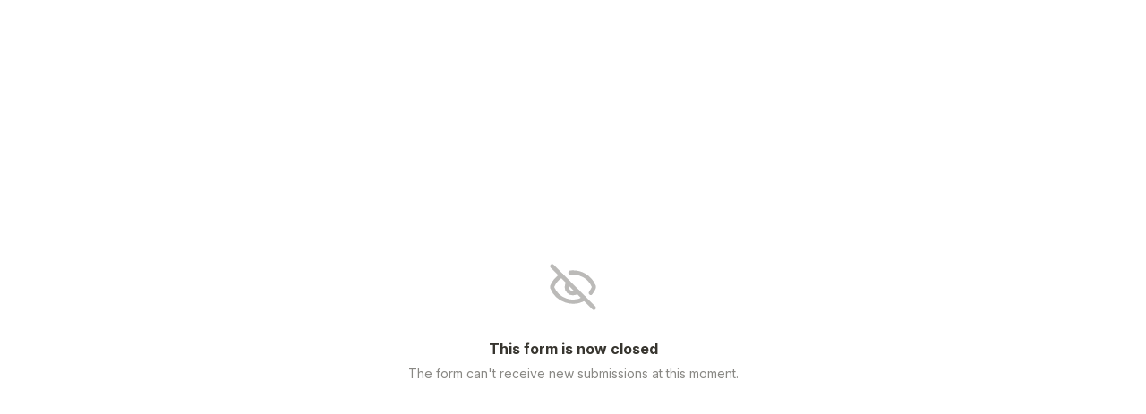

--- FILE ---
content_type: text/html; charset=utf-8
request_url: https://forms.floornfts.io/jan-community-survey
body_size: 21030
content:
<!DOCTYPE html><html lang="en" translate="yes" data-sentry-element="Html" data-sentry-component="MyDocument" data-sentry-source-file="_document.tsx"><head data-sentry-element="Head" data-sentry-source-file="_document.tsx"><meta charSet="utf-8" data-next-head=""/><meta name="viewport" content="width=device-width, initial-scale=1.0, minimum-scale=1.0" data-sentry-element="meta" data-sentry-source-file="_head.tsx" data-next-head=""/><title data-next-head="">This form is now closed</title><meta name="description" content="The form can&#x27;t receive new submissions at this moment." data-next-head=""/><meta content="index,follow" name="robots" data-next-head=""/><link rel="canonical" href="https://forms.floornfts.io/jan-community-survey" data-next-head=""/><link rel="shortcut icon" type="image/png" href="https://tally.so/tally-square.png" data-next-head=""/><link rel="alternate icon" type="image/png" href="https://tally.so/favicon.png" data-next-head=""/><link rel="icon" type="image/svg+xml" href="https://tally.so/favicon.svg" data-next-head=""/><link rel="icon" type="image/x-icon" href="https://tally.so/favicon.ico" data-next-head=""/><meta property="og:type" content="website" data-sentry-element="meta" data-sentry-source-file="_head.tsx" data-next-head=""/><meta property="og:site_name" content="forms.floornfts.io" data-sentry-element="meta" data-sentry-source-file="_head.tsx" data-next-head=""/><meta property="og:url" content="https://forms.floornfts.io/jan-community-survey" data-sentry-element="meta" data-sentry-source-file="_head.tsx" data-next-head=""/><meta name="title" property="og:title" content="This form is now closed" data-sentry-element="meta" data-sentry-source-file="_head.tsx" data-next-head=""/><meta property="og:description" content="The form can&#x27;t receive new submissions at this moment." data-next-head=""/><meta name="image" property="og:image" content="https://storage.tally.so/49f24ca1-a370-4223-a07b-b852a0692446/gradient-bg.png" data-sentry-element="meta" data-sentry-source-file="_head.tsx" data-next-head=""/><meta name="twitter:card" content="summary_large_image" data-sentry-element="meta" data-sentry-source-file="_head.tsx" data-next-head=""/><meta name="twitter:site" content="@TallyForms" data-sentry-element="meta" data-sentry-source-file="_head.tsx" data-next-head=""/><meta name="twitter:title" content="This form is now closed" data-sentry-element="meta" data-sentry-source-file="_head.tsx" data-next-head=""/><meta name="twitter:description" content="The form can&#x27;t receive new submissions at this moment." data-next-head=""/><meta name="twitter:image" content="https://storage.tally.so/49f24ca1-a370-4223-a07b-b852a0692446/gradient-bg.png" data-sentry-element="meta" data-sentry-source-file="_head.tsx" data-next-head=""/><link rel="preload" href="https://tally.so/_next/static/media/e4af272ccee01ff0-s.p.woff2" as="font" type="font/woff2" crossorigin="anonymous" data-next-font="size-adjust"/><link rel="preload" href="https://tally.so/_next/static/css/795d6e0767877968.css" as="style"/><script noModule="" data-next-head="">window.location.href = "https://tally.so/browser-not-supported.html";</script><link rel="stylesheet" href="https://tally.so/_next/static/css/795d6e0767877968.css" data-n-g=""/><noscript data-n-css=""></noscript><script defer="" noModule="" src="https://tally.so/_next/static/chunks/polyfills-42372ed130431b0a.js"></script><script src="https://tally.so/_next/static/chunks/webpack-46760f1afe6e32c1.js" defer=""></script><script src="https://tally.so/_next/static/chunks/framework-31cc5c8f780dab2c.js" defer=""></script><script src="https://tally.so/_next/static/chunks/main-fff0595fbf69804b.js" defer=""></script><script src="https://tally.so/_next/static/chunks/pages/_app-216004bd1732b734.js" defer=""></script><script src="https://tally.so/_next/static/chunks/61202-f14b65a35b073b7a.js" defer=""></script><script src="https://tally.so/_next/static/chunks/66170-cac806223b516516.js" defer=""></script><script src="https://tally.so/_next/static/chunks/70790-24d8207e4ff1ff23.js" defer=""></script><script src="https://tally.so/_next/static/chunks/50525-0fcf8ab5ada97b0c.js" defer=""></script><script src="https://tally.so/_next/static/chunks/2027-75531b3cecb5c77b.js" defer=""></script><script src="https://tally.so/_next/static/chunks/41716-bc001257ddeeb233.js" defer=""></script><script src="https://tally.so/_next/static/chunks/20596-a765f578737ec4da.js" defer=""></script><script src="https://tally.so/_next/static/chunks/79818-5826c65186cd577d.js" defer=""></script><script src="https://tally.so/_next/static/chunks/30128-eafbedd9d5c4f973.js" defer=""></script><script src="https://tally.so/_next/static/chunks/83093-3f9763215101fa1f.js" defer=""></script><script src="https://tally.so/_next/static/chunks/368-e5ece79e9c2a54a5.js" defer=""></script><script src="https://tally.so/_next/static/chunks/15761-51aa65c3f72f9ad0.js" defer=""></script><script src="https://tally.so/_next/static/chunks/28181-64b326a83832d4e6.js" defer=""></script><script src="https://tally.so/_next/static/chunks/pages/r/%5Bid%5D-30f4e9049a4ddf75.js" defer=""></script><script src="https://tally.so/_next/static/9TiIZlE5pzpbNTXBvA9j8/_buildManifest.js" defer=""></script><script src="https://tally.so/_next/static/9TiIZlE5pzpbNTXBvA9j8/_ssgManifest.js" defer=""></script><style data-styled="" data-styled-version="6.1.24">.fEYxJf{display:flex;flex:1;justify-content:center;align-items:center;flex-direction:column;text-align:center;max-width:100%;margin:20px;}/*!sc*/
.fEYxJf svg{color:#bbbab8;margin-bottom:32px;}/*!sc*/
data-styled.g189[id="sc-b17d0337-0"]{content:"fEYxJf,"}/*!sc*/
.beIjOf{font-weight:bold;margin-bottom:8px;}/*!sc*/
data-styled.g190[id="sc-b17d0337-1"]{content:"beIjOf,"}/*!sc*/
.iarHzj{max-width:600px;font-size:14px;line-height:1.5;color:#898884;}/*!sc*/
data-styled.g191[id="sc-b17d0337-2"]{content:"iarHzj,"}/*!sc*/
.cQWYKF{display:flex;background:#ffffff;direction:ltr;overflow-x:hidden;}/*!sc*/
data-styled.g557[id="sc-83c2932-0"]{content:"cQWYKF,"}/*!sc*/
.iEvrKf{display:flex;flex-direction:column;width:100%;height:auto;min-height:100vh;}/*!sc*/
data-styled.g558[id="sc-83c2932-1"]{content:"iEvrKf,"}/*!sc*/
html{line-height:1.15;-webkit-text-size-adjust:100%;}/*!sc*/
body{margin:0;}/*!sc*/
main{display:block;}/*!sc*/
h1{font-size:2em;margin:0.67em 0;}/*!sc*/
hr{box-sizing:content-box;height:0;overflow:visible;}/*!sc*/
pre{font-family:monospace,monospace;font-size:1em;}/*!sc*/
a{background-color:transparent;}/*!sc*/
abbr[title]{border-bottom:none;text-decoration:underline;text-decoration:underline dotted;}/*!sc*/
b,strong{font-weight:bolder;}/*!sc*/
code,kbd,samp{font-family:monospace,monospace;font-size:1em;}/*!sc*/
small{font-size:80%;}/*!sc*/
sub,sup{font-size:75%;line-height:0;position:relative;vertical-align:baseline;}/*!sc*/
sub{bottom:-0.25em;}/*!sc*/
sup{top:-0.5em;}/*!sc*/
img{border-style:none;}/*!sc*/
button,input,optgroup,select,textarea{font-family:inherit;font-size:100%;line-height:1.15;margin:0;}/*!sc*/
button,input{overflow:visible;}/*!sc*/
button,select{text-transform:none;}/*!sc*/
button,[type='button'],[type='reset'],[type='submit']{-webkit-appearance:button;}/*!sc*/
button{border-style:none;padding:0;}/*!sc*/
fieldset{padding:0.35em 0.75em 0.625em;}/*!sc*/
legend{box-sizing:border-box;color:inherit;display:table;max-width:100%;padding:0;white-space:normal;}/*!sc*/
progress{vertical-align:baseline;}/*!sc*/
textarea{overflow:auto;}/*!sc*/
[type='checkbox'],[type='radio']{box-sizing:border-box;padding:0;}/*!sc*/
[type='number']::-webkit-inner-spin-button,[type='number']::-webkit-outer-spin-button{height:auto;}/*!sc*/
[type='search']{-webkit-appearance:textfield;outline-offset:-2px;}/*!sc*/
[type='search']::-webkit-search-decoration{-webkit-appearance:none;}/*!sc*/
::-webkit-file-upload-button{-webkit-appearance:button;font:inherit;}/*!sc*/
details{display:block;}/*!sc*/
summary{display:list-item;}/*!sc*/
template{display:none;}/*!sc*/
[hidden]{display:none;}/*!sc*/
html{box-sizing:border-box;text-rendering:optimizelegibility;text-size-adjust:100%;-webkit-font-smoothing:antialiased;-moz-osx-font-smoothing:grayscale;color:#37352F;font-size:16px;}/*!sc*/
body{--font-family:'Inter','Inter Fallback';font-family:var(--font-family),sans-serif;font-size:16px;}/*!sc*/
*,*:before,*:after{box-sizing:inherit;padding:0;margin:0;}/*!sc*/
[role='button'],input[type='submit'],input[type='reset'],input[type='button'],button{-webkit-box-sizing:border-box;-moz-box-sizing:border-box;box-sizing:border-box;}/*!sc*/
html,body,[id='__next']{height:100%;width:100%;}/*!sc*/
[id='__next']{height:auto;min-height:100%;}/*!sc*/
input,select,textarea{-webkit-appearance:none;}/*!sc*/
.selecto-selection{border:0!important;background:#0070D750!important;}/*!sc*/
data-styled.g1139[id="sc-global-kAQlSW1"]{content:"sc-global-kAQlSW1,"}/*!sc*/
</style></head><body data-iframe-size="true"><div id="__next"><div class="sc-83c2932-0 cQWYKF tally-app" data-sentry-element="Container" data-sentry-source-file="index.tsx"><main data-sentry-element="Content" data-sentry-source-file="index.tsx" class="sc-83c2932-1 iEvrKf"><div data-sentry-element="Container" data-sentry-component="Error" data-sentry-source-file="index.tsx" class="sc-b17d0337-0 fEYxJf"><svg xmlns="http://www.w3.org/2000/svg" width="56" height="56" viewBox="0 0 24 24" fill="none" stroke="currentColor" stroke-width="2" stroke-linecap="round" stroke-linejoin="round" class="lucide lucide-eye-off" aria-hidden="true" data-sentry-element="Icon" data-sentry-source-file="index.tsx"><path d="M10.733 5.076a10.744 10.744 0 0 1 11.205 6.575 1 1 0 0 1 0 .696 10.747 10.747 0 0 1-1.444 2.49"></path><path d="M14.084 14.158a3 3 0 0 1-4.242-4.242"></path><path d="M17.479 17.499a10.75 10.75 0 0 1-15.417-5.151 1 1 0 0 1 0-.696 10.75 10.75 0 0 1 4.446-5.143"></path><path d="m2 2 20 20"></path></svg><div data-sentry-element="Title" data-sentry-source-file="index.tsx" class="sc-b17d0337-1 beIjOf">This form is now closed</div><div data-sentry-element="Description" data-sentry-source-file="index.tsx" class="sc-b17d0337-2 iarHzj">The form can&#x27;t receive new submissions at this moment.</div></div></main></div></div><script id="__NEXT_DATA__" type="application/json">{"props":{"pageProps":{"translations":{"label.required":"Required","label.next":"Next","label.submit":"Submit","label.your-email":"Your email","label.cardholder-name":"Name on card","label.loading":"Loading...","label.pay":"Pay","label.uploading":"Uploading...","label.back":"Back","label.signature":"Signature","label.hour":"Hour","label.minutes":"Minutes","label.clear":"Clear","label.country":"Country","label.delete":"Delete","label.image":"Image","label.audio":"Audio","label.video":"Video","label.password":"Password","label.continue":"Continue","label.find-option":"Find an option","label.verify":"Verify","label.verification-code":"Verification code","error.title":"Oops, something is off!","error.description":"Take a moment and try again. If the error persist, please contact us.","error.button":"Refresh the page","error.404.title":"Oops, page was not found!","error.404.description":"This page doesn't exist. If you think there is something off, please contact us.","error.404.button":"Go back home","form.error.REQUIRED":"Please enter a value","form.error.PAYMENT_REQUIRED":"Complete the payment before you can proceed","form.error.SHOULD_BE_VALID_VALUE":"Please enter a valid value","form.error.SHOULD_BE_VALID_FORMAT":"Please enter a valid value","form.error.SHOULD_BE_EMAIL":"Please enter a valid email","form.error.SHOULD_BE_PHONE_NUMBER":"Please enter a valid phone number","form.error.SHOULD_BE_URL":"Please enter a valid link","form.error.SHOULD_BE_DOMAIN_HOST":"Please enter a valid domain host e.g., example.com, survey.example.com","form.error.SHOULD_BE_MIN_CHARS":"Value should be minimum {{constraint}} characters","form.error.SHOULD_BE_MAX_CHARS":"Value should be maximum {{constraint}} characters","form.error.SHOULD_BE_MIN_NUMBER":"Number should be minimum {{constraint}}","form.error.SHOULD_BE_MAX_NUMBER":"Number should be maximum {{constraint}}","form.error.SHOULD_BE_BETWEEN_NUMBERS":"Number should be between {{constraint.0}}-{{constraint.1}}","form.error.SHOULD_BE_BEFORE_DATE":"Date should be before {{constraint}}","form.error.SHOULD_BE_AFTER_DATE":"Date should be after {{constraint}}","form.error.SHOULD_BE_BETWEEN_DATES":"Date should be between {{constraint.0}} — {{constraint.1}}","form.error.SHOULD_BE_ONE_OF_SPECIFIC_DATES":"Date should be one of the specified dates","form.error.SHOULD_HAVE_MIN_ARRAY_LENGTH":"Minimum {{constraint}} required","form.error.SHOULD_HAVE_MAX_ARRAY_LENGTH":"Maximum {{constraint}} required","form.error.SHOULD_SOLVE_CAPTCHA":"Complete the Captcha before you can proceed","form.error.OPTION_REQUIRED":"Please select an option","form.error.VALUE_REQUIRED":"Please select a value","form.error.SIGNATURE_REQUIRED":"Please sign","form.error.FILE_REQUIRED":"Please upload a file","form.error.RANKING_REQUIRED":"Please rank all options","form.error.PAYMENT_MINIMUM_AMOUNT":"Payments below {{prefix}}{{amount}}{{suffix}} cannot be processed","form.error.SHOULD_FINISH_UPLOAD":"Please wait for all files to upload","form.error.MATRIX_REQUIRED":"Please select an option from each row","form.error.EMAIL_VERIFICATION_REQUIRED":"Please verify the email address","error.GENERAL":"Something went wrong, please try again. If that doesn’t work, please contact us hello@tally.so.","error.NETWORK_ERROR":"Uh oh, we couldn't reach the server. Please try again, if the error persists contact us hello@tally.so.","title.form":"Form - Tally","description.respond":"Made with Tally, the simplest way to create forms.","form-builder.file-upload.title":"Click to choose a file or drag here","form-builder.file-upload.description":"Size limit: {{size}} {{unit}}","form-builder.file-upload.add-multiple":"Upload another file","form-builder.file-upload.file-too-large-error":"The selected file exceeds the {{size}} {{unit}} file limit.","form-builder.file-upload.KB":"KB","form-builder.file-upload.MB":"MB","form-builder.file-upload.GB":"GB","form-builder.file-upload.accepted-file-types":"Accepts {{types}} files","stripe.connect-paid.title":"Payment received","form-builder.wallet-connect.email-option":"Email option","form-builder.wallet-connect.social-option":"Social options","form-builder.wallet-connect.caip-format":"CAIP-2 address format","form-respond.wallet-connect.connect":"Connect Wallet","form-respond.wallet-connect.disconnect":"Disconnect Wallet","form-respond.wallet-connect.error.REQUIRED":"Please connect your wallet to continue","form-respond.unlock-form.title":"Authentication required","form-respond.unlock-form.description":"This page is protected.","form-respond.unlock-form.wrong-password":"The provided password was not accepted.","form-respond.verify-email.verification-code-sent":"A verification code has been sent to your inbox.","form-respond.verify-email.no-code-received_one":"Didn't receive a code? Resend in 1 second.","form-respond.verify-email.no-code-received_other":"Didn't receive a code? Resend in {{count}} seconds.","form-respond.verify-email.no-code-received_zero":"Didn't receive a code? \u003c0\u003eResend\u003c/0\u003e.","form-respond.verify-email.error.REQUEST_CODE_ERROR":"Could not request a verification code. Please try again later.","form-respond.verify-email.error.INVALID_CODE":"The code you entered is incorrect. Please try again.","form-respond.verify-email.error.VALIDATE_CODE_ERROR":"Could not validate the code. Please try again later.","form-respond.thank-you-page.title":"Thanks for completing this form!","form-respond.thank-you-page.description":"Made with Tally, the simplest way to create forms for free.","form-respond.thank-you-page.create-button":"Create your own form","form-respond.powered-by-tally":"Powered by Tally","form-respond.made-with-tally":"Made with Tally","form-respond.made-with-tally-icon":"Made with \u003cicon/\u003e Tally","form-respond.made-with":"Made with","form-respond.progress":"Page {{page}} of {{pages}}","form-respond.rating":"{{value}} stars","form-respond.closed.title":"This form is now closed","form-respond.closed.description":"The form can't receive new submissions at this moment.","form-respond.not-submitted-data-warning":"Are you sure you want to leave this page?","form-respond.multi-select.empty-results":"No results","form-respond.pay-disclaimer":"Your credit card will be charged when you click the “{{buttonText}}” button.\u003cbr/\u003eThe payment is powered by Stripe.","form-respond.other-option-input":"Type your answer","form-respond.unique-submission-conflict.title":"Form submission not accepted","form-respond.unique-submission-conflict.description":"It looks like you have already filled out this form. To prevent duplicate entries, only one submission per respondent is permitted.","email.unsubscribe.title":"Successfully unsubscribed, you can now close this window","email.input-verify.subject":"Verify your email address","email.input-verify.preheader":"Enter this 6-digit code in your browser","email.input-verify.title":"Your verification code","email.input-verify.text.0":"To verify that this email address belongs to you, please use this code:","email.input-verify.text.1":"This code will expire one hour after this email was sent. If you did not make this request, you can ignore this email.","json.countries":"{\"AD\":\"Andorra\",\"AE\":\"United Arab Emirates\",\"AF\":\"Afghanistan\",\"AG\":\"Antigua and Barbuda\",\"AI\":\"Anguilla\",\"AL\":\"Albania\",\"AM\":\"Armenia\",\"AO\":\"Angola\",\"AQ\":\"Antarctica\",\"AR\":\"Argentina\",\"AS\":\"American Samoa\",\"AT\":\"Austria\",\"AU\":\"Australia\",\"AW\":\"Aruba\",\"AX\":\"Åland Islands\",\"AZ\":\"Azerbaijan\",\"BA\":\"Bosnia and Herzegovina\",\"BB\":\"Barbados\",\"BD\":\"Bangladesh\",\"BE\":\"Belgium\",\"BF\":\"Burkina Faso\",\"BG\":\"Bulgaria\",\"BH\":\"Bahrain\",\"BI\":\"Burundi\",\"BJ\":\"Benin\",\"BL\":\"Saint Barthélemy\",\"BM\":\"Bermuda\",\"BN\":\"Brunei Darussalam\",\"BO\":\"Bolivia (Plurinational State of)\",\"BQ\":\"Bonaire, Sint Eustatius and Saba\",\"BR\":\"Brazil\",\"BS\":\"Bahamas\",\"BT\":\"Bhutan\",\"BV\":\"Bouvet Island\",\"BW\":\"Botswana\",\"BY\":\"Belarus\",\"BZ\":\"Belize\",\"CA\":\"Canada\",\"CC\":\"Cocos (Keeling) Islands\",\"CD\":\"Congo (Democratic Republic of the)\",\"CF\":\"Central African Republic\",\"CG\":\"Congo\",\"CH\":\"Switzerland\",\"CI\":\"Côte d'Ivoire\",\"CK\":\"Cook Islands\",\"CL\":\"Chile\",\"CM\":\"Cameroon\",\"CN\":\"China\",\"CO\":\"Colombia\",\"CR\":\"Costa Rica\",\"CU\":\"Cuba\",\"CV\":\"Cabo Verde\",\"CW\":\"Curaçao\",\"CX\":\"Christmas Island\",\"CY\":\"Cyprus\",\"CZ\":\"Czechia\",\"DE\":\"Germany\",\"DJ\":\"Djibouti\",\"DK\":\"Denmark\",\"DM\":\"Dominica\",\"DO\":\"Dominican Republic\",\"DZ\":\"Algeria\",\"EC\":\"Ecuador\",\"EE\":\"Estonia\",\"EG\":\"Egypt\",\"EH\":\"Western Sahara\",\"ER\":\"Eritrea\",\"ES\":\"Spain\",\"ET\":\"Ethiopia\",\"FI\":\"Finland\",\"FJ\":\"Fiji\",\"FK\":\"Falkland Islands (Malvinas)\",\"FM\":\"Micronesia (Federated States of)\",\"FO\":\"Faroe Islands\",\"FR\":\"France\",\"GA\":\"Gabon\",\"GB\":\"United Kingdom of Great Britain and Northern Ireland\",\"GD\":\"Grenada\",\"GE\":\"Georgia\",\"GF\":\"French Guiana\",\"GG\":\"Guernsey\",\"GH\":\"Ghana\",\"GI\":\"Gibraltar\",\"GL\":\"Greenland\",\"GM\":\"Gambia\",\"GN\":\"Guinea\",\"GP\":\"Guadeloupe\",\"GQ\":\"Equatorial Guinea\",\"GR\":\"Greece\",\"GS\":\"South Georgia and the South Sandwich Islands\",\"GT\":\"Guatemala\",\"GU\":\"Guam\",\"GW\":\"Guinea-Bissau\",\"GY\":\"Guyana\",\"HK\":\"Hong Kong\",\"HM\":\"Heard Island and McDonald Islands\",\"HN\":\"Honduras\",\"HR\":\"Croatia\",\"HT\":\"Haiti\",\"HU\":\"Hungary\",\"ID\":\"Indonesia\",\"IE\":\"Ireland\",\"IL\":\"Israel\",\"IM\":\"Isle of Man\",\"IN\":\"India\",\"IO\":\"British Indian Ocean Territory\",\"IQ\":\"Iraq\",\"IR\":\"Iran (Islamic Republic of)\",\"IS\":\"Iceland\",\"IT\":\"Italy\",\"JE\":\"Jersey\",\"JM\":\"Jamaica\",\"JO\":\"Jordan\",\"JP\":\"Japan\",\"KE\":\"Kenya\",\"KG\":\"Kyrgyzstan\",\"KH\":\"Cambodia\",\"KI\":\"Kiribati\",\"KM\":\"Comoros\",\"KN\":\"Saint Kitts and Nevis\",\"KP\":\"Korea (Democratic People's Republic of)\",\"KR\":\"Korea (Republic of)\",\"KW\":\"Kuwait\",\"KY\":\"Cayman Islands\",\"KZ\":\"Kazakhstan\",\"LA\":\"Lao People's Democratic Republic\",\"LB\":\"Lebanon\",\"LC\":\"Saint Lucia\",\"LI\":\"Liechtenstein\",\"LK\":\"Sri Lanka\",\"LR\":\"Liberia\",\"LS\":\"Lesotho\",\"LT\":\"Lithuania\",\"LU\":\"Luxembourg\",\"LV\":\"Latvia\",\"LY\":\"Libya\",\"MA\":\"Morocco\",\"MC\":\"Monaco\",\"MD\":\"Moldova (Republic of)\",\"ME\":\"Montenegro\",\"MF\":\"Saint Martin (French part)\",\"MG\":\"Madagascar\",\"MH\":\"Marshall Islands\",\"MK\":\"North Macedonia\",\"ML\":\"Mali\",\"MM\":\"Myanmar\",\"MN\":\"Mongolia\",\"MO\":\"Macao\",\"MP\":\"Northern Mariana Islands\",\"MQ\":\"Martinique\",\"MR\":\"Mauritania\",\"MS\":\"Montserrat\",\"MT\":\"Malta\",\"MU\":\"Mauritius\",\"MV\":\"Maldives\",\"MW\":\"Malawi\",\"MX\":\"Mexico\",\"MY\":\"Malaysia\",\"MZ\":\"Mozambique\",\"NA\":\"Namibia\",\"NC\":\"New Caledonia\",\"NE\":\"Niger\",\"NF\":\"Norfolk Island\",\"NG\":\"Nigeria\",\"NI\":\"Nicaragua\",\"NL\":\"Netherlands\",\"NO\":\"Norway\",\"NP\":\"Nepal\",\"NR\":\"Nauru\",\"NU\":\"Niue\",\"NZ\":\"New Zealand\",\"OM\":\"Oman\",\"PA\":\"Panama\",\"PE\":\"Peru\",\"PF\":\"French Polynesia\",\"PG\":\"Papua New Guinea\",\"PH\":\"Philippines\",\"PK\":\"Pakistan\",\"PL\":\"Poland\",\"PM\":\"Saint Pierre and Miquelon\",\"PN\":\"Pitcairn\",\"PR\":\"Puerto Rico\",\"PS\":\"Palestine, State of\",\"PT\":\"Portugal\",\"PW\":\"Palau\",\"PY\":\"Paraguay\",\"QA\":\"Qatar\",\"RE\":\"Réunion\",\"RO\":\"Romania\",\"RS\":\"Serbia\",\"RU\":\"Russian Federation\",\"RW\":\"Rwanda\",\"SA\":\"Saudi Arabia\",\"SB\":\"Solomon Islands\",\"SC\":\"Seychelles\",\"SD\":\"Sudan\",\"SE\":\"Sweden\",\"SG\":\"Singapore\",\"SH\":\"Saint Helena, Ascension and Tristan da Cunha\",\"SI\":\"Slovenia\",\"SJ\":\"Svalbard and Jan Mayen\",\"SK\":\"Slovakia\",\"SL\":\"Sierra Leone\",\"SM\":\"San Marino\",\"SN\":\"Senegal\",\"SO\":\"Somalia\",\"SR\":\"Suriname\",\"SS\":\"South Sudan\",\"ST\":\"Sao Tome and Principe\",\"SV\":\"El Salvador\",\"SX\":\"Sint Maarten (Dutch part)\",\"SY\":\"Syrian Arab Republic\",\"SZ\":\"Eswatini\",\"TC\":\"Turks and Caicos Islands\",\"TD\":\"Chad\",\"TF\":\"French Southern Territories\",\"TG\":\"Togo\",\"TH\":\"Thailand\",\"TJ\":\"Tajikistan\",\"TK\":\"Tokelau\",\"TL\":\"Timor-Leste\",\"TM\":\"Turkmenistan\",\"TN\":\"Tunisia\",\"TO\":\"Tonga\",\"TR\":\"Turkey\",\"TT\":\"Trinidad and Tobago\",\"TV\":\"Tuvalu\",\"TW\":\"Taiwan, Republic of China\",\"TZ\":\"Tanzania, United Republic of\",\"UA\":\"Ukraine\",\"UG\":\"Uganda\",\"UM\":\"United States Minor Outlying Islands\",\"US\":\"United States of America\",\"UY\":\"Uruguay\",\"UZ\":\"Uzbekistan\",\"VA\":\"Holy See\",\"VC\":\"Saint Vincent and the Grenadines\",\"VE\":\"Venezuela (Bolivarian Republic of)\",\"VG\":\"Virgin Islands (British)\",\"VI\":\"Virgin Islands (U.S.)\",\"VN\":\"Viet Nam\",\"VU\":\"Vanuatu\",\"WF\":\"Wallis and Futuna\",\"WS\":\"Samoa\",\"XK\":\"Kosovo\",\"YE\":\"Yemen\",\"YT\":\"Mayotte\",\"ZA\":\"South Africa\",\"ZM\":\"Zambia\",\"ZW\":\"Zimbabwe\"}","json.date-locale":"{\"code\":\"en-US\",\"format\":\"MMM d, y\",\"months\":[\"January\",\"February\",\"March\",\"April\",\"May\",\"June\",\"July\",\"August\",\"September\",\"October\",\"November\",\"December\"],\"monthsShort\":[\"Jan\",\"Feb\",\"Mar\",\"Apr\",\"May\",\"Jun\",\"Jul\",\"Aug\",\"Sep\",\"Oct\",\"Nov\",\"Dec\"],\"weekdays\":[\"Sunday\",\"Monday\",\"Tuesday\",\"Wednesday\",\"Thursday\",\"Friday\",\"Saturday\"],\"weekdaysShort\":[\"Su\",\"Mo\",\"Tu\",\"We\",\"Th\",\"Fr\",\"Sa\"]}"},"country":"US","isRespondPage":true,"formId":"wgbr8d","workspaceId":"wz2Wgw","name":"Community Survey ","blocks":[{"uuid":"50e44a07-7b9f-45a9-a4a9-818bb523d770","type":"FORM_TITLE","groupUuid":"2dc9e548-987a-4604-b18b-cef450ebe6b9","groupType":"TEXT","payload":{"cover":"https://storage.tally.so/49f24ca1-a370-4223-a07b-b852a0692446/gradient-bg.png","button":{"label":"Next (1/4)"},"safeHTMLSchema":[["Community Survey "]],"title":"Community Survey "}},{"uuid":"20ee005f-33d0-41e6-87c7-54984d01a814","type":"TEXT","groupUuid":"f5907ba9-8106-4b8f-98e9-2df03989aae2","groupType":"TEXT","payload":{"safeHTMLSchema":[["We want to understand what's working for you, and what's not. Today we are excited to share this survey to help us more understand how we are doing and how we can improve your experience with the Floor app, Floor community \u0026amp; the Floor partnerships program.",[["color","rgb(0, 0, 0)"]]]]}},{"uuid":"ec33c2cd-c11d-44c3-89b7-b805541bcec7","type":"HEADING_3","groupUuid":"1854cb5e-ff78-4beb-9647-85af097489b4","groupType":"QUESTION","payload":{"safeHTMLSchema":[["Why are we asking this?"]]}},{"uuid":"3ec0d202-d73b-43e8-b6f5-eeeb6cd110fc","type":"TEXT","groupUuid":"46b02591-a003-4c8d-9f1d-dfcabe11499b","groupType":"TEXT","payload":{"safeHTMLSchema":[["One way to understand how useful a product is, is to understand how people would feel if that product were to go away. Don't worry — none of these things are going away, but it is really helpful to us to understand how you would feel if they did.",[["color","rgb(29, 28, 29)"]]]]}},{"uuid":"7af15038-d0e4-4f42-a9a4-473d56a63384","type":"TITLE","groupUuid":"8c9d6c9a-5172-4449-823f-7746fc34790c","groupType":"QUESTION","payload":{"safeHTMLSchema":[["How would you feel if you couldn't use the Floor app tomorrow?"]]}},{"uuid":"2a29314a-edb2-45e8-818e-d7044bdd01e6","type":"MULTIPLE_CHOICE_OPTION","groupUuid":"c535fcee-455d-4d74-9493-7d5419bb8be1","groupType":"MULTIPLE_CHOICE","payload":{"index":0,"isRequired":false,"isFirst":true,"isLast":false,"text":"Very disappointed"}},{"uuid":"f62ca14a-a9e5-4752-8de8-ed6da3dff76c","type":"MULTIPLE_CHOICE_OPTION","groupUuid":"c535fcee-455d-4d74-9493-7d5419bb8be1","groupType":"MULTIPLE_CHOICE","payload":{"isRequired":false,"index":1,"isFirst":false,"isLast":false,"text":"Somewhat disappointed"}},{"uuid":"9d4620a9-66a2-427b-832c-d9fa1567b707","type":"MULTIPLE_CHOICE_OPTION","groupUuid":"c535fcee-455d-4d74-9493-7d5419bb8be1","groupType":"MULTIPLE_CHOICE","payload":{"isRequired":false,"index":2,"isFirst":false,"isLast":true,"text":"Not disappointed"}},{"uuid":"43d76900-3129-44b9-a288-614678b00a12","type":"DIVIDER","groupUuid":"73533676-398f-4fde-a2f4-d389e7e0a617","groupType":"DIVIDER","payload":{}},{"uuid":"7c326773-261c-4377-8ac0-9c778bec99fb","type":"TITLE","groupUuid":"2812ede0-ff84-49e5-8046-ad7b7ded9a35","groupType":"QUESTION","payload":{"safeHTMLSchema":[["How would you feel if you couldn't use our discord tomorrow?"]]}},{"uuid":"02ae0c83-bb4f-4d21-b6d7-23e005c663f5","type":"MULTIPLE_CHOICE_OPTION","groupUuid":"b03ae940-fbd9-41a5-bab2-dba9e5c7e1a6","groupType":"MULTIPLE_CHOICE","payload":{"index":0,"isRequired":false,"isFirst":true,"isLast":false,"text":"Very disappointed"}},{"uuid":"076f3030-6323-4993-8222-c6ca59b52929","type":"MULTIPLE_CHOICE_OPTION","groupUuid":"b03ae940-fbd9-41a5-bab2-dba9e5c7e1a6","groupType":"MULTIPLE_CHOICE","payload":{"isRequired":false,"index":1,"isFirst":false,"isLast":false,"text":"Somewhat disappointed"}},{"uuid":"7adc6fc5-3a93-4972-aaf1-dd9d9f255918","type":"MULTIPLE_CHOICE_OPTION","groupUuid":"b03ae940-fbd9-41a5-bab2-dba9e5c7e1a6","groupType":"MULTIPLE_CHOICE","payload":{"isRequired":false,"index":2,"isFirst":false,"isLast":true,"text":"Not disappointed"}},{"uuid":"ee55b786-6fec-400d-a29d-b053601118fb","type":"DIVIDER","groupUuid":"3e2b5917-e881-456f-a9b8-eb9b57b57b5b","groupType":"DIVIDER","payload":{}},{"uuid":"3624a610-6dd6-47f4-8def-096aa422baa7","type":"TITLE","groupUuid":"97dfba1f-9a0d-4a0d-a6dc-94cfd6e30aca","groupType":"QUESTION","payload":{"safeHTMLSchema":[["How would you feel if we discontinued partnerships program tomorrow?"]]}},{"uuid":"b612f3d2-3189-49a0-ba22-40120dcd5196","type":"MULTIPLE_CHOICE_OPTION","groupUuid":"2c977ad6-b261-41e9-a04d-a7abf0d2e372","groupType":"MULTIPLE_CHOICE","payload":{"index":0,"isRequired":false,"isFirst":true,"isLast":false,"text":"Very disappointed"}},{"uuid":"bcd6d147-627d-48da-ab88-3a6aa4b93edc","type":"MULTIPLE_CHOICE_OPTION","groupUuid":"2c977ad6-b261-41e9-a04d-a7abf0d2e372","groupType":"MULTIPLE_CHOICE","payload":{"isRequired":false,"index":1,"isFirst":false,"isLast":false,"text":"Somewhat disappointed"}},{"uuid":"d4bec38d-7309-433a-a591-6bccc97d307e","type":"MULTIPLE_CHOICE_OPTION","groupUuid":"2c977ad6-b261-41e9-a04d-a7abf0d2e372","groupType":"MULTIPLE_CHOICE","payload":{"isRequired":false,"index":2,"isFirst":false,"isLast":true,"text":"Not disappointed"}},{"uuid":"29afa7f9-071b-4a08-9917-af67ad21a04f","type":"PAGE_BREAK","groupUuid":"0aceb95f-354e-411a-9d40-597064466657","groupType":"PAGE_BREAK","payload":{"index":0,"isQualifiedForThankYouPage":false,"isThankYouPage":false,"isFirst":true,"isLast":false,"button":{"label":"Next (2/4)"}}},{"uuid":"631cef59-6f4e-4d3e-a05d-07c3e1952225","type":"HEADING_3","groupUuid":"7028ee3e-f034-4022-9eef-950a0df412e0","groupType":"HEADING_3","payload":{"safeHTMLSchema":[["Floor app",[["background-color","rgb(254, 232, 252)"]]]]}},{"uuid":"7f1234a9-4cdb-41e9-9c99-2e894a516119","type":"TITLE","groupUuid":"de2d164e-1881-4ff4-aa94-490d15848f5b","groupType":"QUESTION","payload":{"safeHTMLSchema":[[[["How often do you use the Floor app?",[["color","rgb(0, 0, 0)"]]]],[["background-color","rgb(255, 255, 255)"]]]]}},{"uuid":"9abbadba-645a-4a28-b5bf-42e1ebd3309b","type":"MULTIPLE_CHOICE_OPTION","groupUuid":"49cb9ba4-9bf5-4f0b-8959-daf5a94f5a0c","groupType":"MULTIPLE_CHOICE","payload":{"index":0,"isRequired":false,"isFirst":true,"isLast":false,"columnListUuid":"26d5ab25-dafc-4675-b505-623ab87b8542","columnUuid":"ff117b77-be48-4b84-b76e-c3548ac500bf","columnRatio":50,"text":"Multiple times a day"}},{"uuid":"110636c8-0391-4bc3-bcd4-df7216e44d7b","type":"MULTIPLE_CHOICE_OPTION","groupUuid":"49cb9ba4-9bf5-4f0b-8959-daf5a94f5a0c","groupType":"MULTIPLE_CHOICE","payload":{"isRequired":false,"index":1,"isFirst":false,"isLast":false,"columnListUuid":"26d5ab25-dafc-4675-b505-623ab87b8542","columnUuid":"88d97477-b021-494f-aeeb-659ef2530ed7","columnRatio":50,"text":"Most days"}},{"uuid":"ea99fb59-9e80-44b3-80ba-2ea90d4a2398","type":"MULTIPLE_CHOICE_OPTION","groupUuid":"49cb9ba4-9bf5-4f0b-8959-daf5a94f5a0c","groupType":"MULTIPLE_CHOICE","payload":{"isRequired":false,"index":2,"isFirst":false,"isLast":false,"columnListUuid":"17466efc-3fb2-47ba-bd8c-b7772fb32e16","columnUuid":"74558f62-bd14-47e0-968e-710a1522b446","columnRatio":50,"text":"Most weeks"}},{"uuid":"d6759db8-8fc7-4664-b2c6-a920a9f79dc1","type":"MULTIPLE_CHOICE_OPTION","groupUuid":"49cb9ba4-9bf5-4f0b-8959-daf5a94f5a0c","groupType":"MULTIPLE_CHOICE","payload":{"isRequired":false,"index":3,"isFirst":false,"isLast":false,"columnListUuid":"17466efc-3fb2-47ba-bd8c-b7772fb32e16","columnUuid":"80b4c702-0a7d-4d2a-9e5d-5d5723333000","columnRatio":50,"text":"Occasionally"}},{"uuid":"7061f382-d6dd-439a-81b9-3cd7f411efc8","type":"MULTIPLE_CHOICE_OPTION","groupUuid":"49cb9ba4-9bf5-4f0b-8959-daf5a94f5a0c","groupType":"MULTIPLE_CHOICE","payload":{"isRequired":false,"index":4,"isFirst":false,"isLast":true,"text":"Never"}},{"uuid":"39e6c14f-738d-4b63-9dfe-2b32a9a55a2a","type":"CONDITIONAL_LOGIC","groupUuid":"5bafc495-8aa2-4427-8e1a-36a765b2f5f5","groupType":"CONDITIONAL_LOGIC","payload":{"updateUuid":null,"logicalOperator":"OR","conditionals":[{"uuid":"5609aa5a-f530-4c5b-b0bb-64e8c6d6ab35","type":"SINGLE","payload":{"field":{"uuid":"49cb9ba4-9bf5-4f0b-8959-daf5a94f5a0c","type":"INPUT_FIELD","questionType":"MULTIPLE_CHOICE","blockGroupUuid":"49cb9ba4-9bf5-4f0b-8959-daf5a94f5a0c","title":"How often do you use the Floor app?"},"comparison":"IS","value":"7061f382-d6dd-439a-81b9-3cd7f411efc8"}}],"actions":[{"uuid":"b94392f0-75c3-42e1-83f9-5aa6954f489f","type":"SHOW_BLOCKS","payload":{"showBlocks":["85801c79-f121-4f77-9a43-f61e8b8a8904","3f76b261-9bb2-471c-bca3-c8a9dd51de59","be0a4e97-2a0a-485f-adfe-3ac3dcb33fa7","fce19281-2a06-48ae-aaa2-5b78b3cea776"]}}]}},{"uuid":"69953f90-208a-4297-9a7a-7ba06bd192e7","type":"CONDITIONAL_LOGIC","groupUuid":"81384475-7e3b-4219-9f8c-bb68632361c8","groupType":"CONDITIONAL_LOGIC","payload":{"updateUuid":null,"logicalOperator":"OR","conditionals":[{"uuid":"5609aa5a-f530-4c5b-b0bb-64e8c6d6ab35","type":"SINGLE","payload":{"field":{"uuid":"49cb9ba4-9bf5-4f0b-8959-daf5a94f5a0c","type":"INPUT_FIELD","questionType":"MULTIPLE_CHOICE","blockGroupUuid":"49cb9ba4-9bf5-4f0b-8959-daf5a94f5a0c","title":"How often do you use the Floor app?"},"comparison":"IS_NOT","value":"7061f382-d6dd-439a-81b9-3cd7f411efc8"}}],"actions":[{"uuid":"b94392f0-75c3-42e1-83f9-5aa6954f489f","type":"SHOW_BLOCKS","payload":{"showBlocks":["dc34cd93-4d7f-45e4-8271-627a39208d1c","adbdbb04-ad37-4009-96de-fe1e2f132ae1","0722a6a9-9885-43aa-bdc8-573218996c7e","296e3de3-8d60-4e22-b356-3337f66f3528"]}}]}},{"uuid":"85801c79-f121-4f77-9a43-f61e8b8a8904","type":"TITLE","groupUuid":"626f8893-ab3b-4ead-8030-0172b122403a","groupType":"QUESTION","payload":{"isHidden":true,"safeHTMLSchema":[["What made you stop using the Floor app?"]]}},{"uuid":"3f76b261-9bb2-471c-bca3-c8a9dd51de59","type":"TEXTAREA","groupUuid":"dbfbfdc6-88ad-4c04-817a-0020aac72592","groupType":"TEXTAREA","payload":{"isRequired":false,"isHidden":true,"placeholder":""}},{"uuid":"be0a4e97-2a0a-485f-adfe-3ac3dcb33fa7","type":"TITLE","groupUuid":"532b9924-cd5d-46cd-8102-07999eae4116","groupType":"QUESTION","payload":{"isHidden":true,"safeHTMLSchema":[[[["What would encourage you try the Floor app again?",[["color","rgb(0, 0, 0)"]]]],[["background-color","rgb(255, 255, 255)"]]]]}},{"uuid":"fce19281-2a06-48ae-aaa2-5b78b3cea776","type":"TEXTAREA","groupUuid":"d4c58295-6ef8-46cb-bb16-3014cfd586cc","groupType":"TEXTAREA","payload":{"isRequired":false,"isHidden":true,"placeholder":""}},{"uuid":"dc34cd93-4d7f-45e4-8271-627a39208d1c","type":"TITLE","groupUuid":"c5879d22-e432-485e-bbd9-7471d67341c2","groupType":"QUESTION","payload":{"isHidden":true,"safeHTMLSchema":[[[["What's the primary benefit of the Floor app for you?",[["color","rgb(0, 0, 0)"]]]],[["background-color","rgb(255, 255, 255)"]]]]}},{"uuid":"adbdbb04-ad37-4009-96de-fe1e2f132ae1","type":"TEXTAREA","groupUuid":"165ea690-55a8-4213-b648-ce971644f762","groupType":"TEXTAREA","payload":{"isRequired":false,"hasDefaultAnswer":false,"isHidden":true,"placeholder":""}},{"uuid":"0722a6a9-9885-43aa-bdc8-573218996c7e","type":"TITLE","groupUuid":"573dd077-4e24-4a25-85f1-8a7940272e38","groupType":"QUESTION","payload":{"isHidden":true,"safeHTMLSchema":[[[["What would make you use the Floor app more?",[["color","rgb(0, 0, 0)"]]]],[["background-color","rgb(255, 255, 255)"]]]]}},{"uuid":"296e3de3-8d60-4e22-b356-3337f66f3528","type":"TEXTAREA","groupUuid":"821b9b62-8523-496e-9571-8656fa354697","groupType":"TEXTAREA","payload":{"isRequired":false,"isHidden":true,"placeholder":""}},{"uuid":"c8531090-7e20-43c9-a264-66fd8703dbea","type":"TITLE","groupUuid":"446e3504-feb2-48a9-9979-a4e2426d5e6d","groupType":"QUESTION","payload":{"safeHTMLSchema":[["What feature are you most looking forward to?"]]}},{"uuid":"57c18949-2dd8-4549-8f97-c9facf494571","type":"MULTIPLE_CHOICE_OPTION","groupUuid":"3f015896-76f1-4a97-9b03-1a27253fb157","groupType":"MULTIPLE_CHOICE","payload":{"index":0,"isRequired":false,"isFirst":true,"isLast":false,"columnListUuid":"06c19f1e-e684-4cd6-99f0-eb526c69c195","columnUuid":"0627266d-26e4-46f5-80f2-60f8ad27fea0","columnRatio":50,"text":"Multiple Marketplace Support (Blur, x2y2, etc.)"}},{"uuid":"22c89c47-fcea-4845-8d01-354fc2bdd34b","type":"MULTIPLE_CHOICE_OPTION","groupUuid":"3f015896-76f1-4a97-9b03-1a27253fb157","groupType":"MULTIPLE_CHOICE","payload":{"isRequired":false,"index":1,"isFirst":false,"isLast":false,"columnListUuid":"06c19f1e-e684-4cd6-99f0-eb526c69c195","columnUuid":"c00a2389-f701-4f47-95af-1d1020300f6a","columnRatio":50,"text":"More Chains (Tezos, Solana, etc)"}},{"uuid":"bea94657-e1b0-4f8c-bede-8583d0fca20d","type":"MULTIPLE_CHOICE_OPTION","groupUuid":"3f015896-76f1-4a97-9b03-1a27253fb157","groupType":"MULTIPLE_CHOICE","payload":{"isRequired":false,"index":2,"isFirst":false,"isLast":false,"columnListUuid":"a4925db8-f4fd-4e05-9f61-98e29a7e9bdf","columnUuid":"4fcedbba-b67e-4ed9-856d-036adfe0a3af","columnRatio":50,"text":"More Notification Options"}},{"uuid":"b6d5e2b9-df33-4c3c-9b7d-6167d28e780d","type":"MULTIPLE_CHOICE_OPTION","groupUuid":"3f015896-76f1-4a97-9b03-1a27253fb157","groupType":"MULTIPLE_CHOICE","payload":{"isRequired":false,"index":3,"isFirst":false,"isLast":false,"columnListUuid":"a4925db8-f4fd-4e05-9f61-98e29a7e9bdf","columnUuid":"b630caed-0f2e-4cfc-b08e-b9070a77f88c","columnRatio":50,"text":"High-Signal news about projects you own"}},{"uuid":"ce6b3eb0-80d8-4f19-9d77-ab9e152e62b7","type":"MULTIPLE_CHOICE_OPTION","groupUuid":"3f015896-76f1-4a97-9b03-1a27253fb157","groupType":"MULTIPLE_CHOICE","payload":{"isRequired":false,"index":4,"isFirst":false,"isLast":true,"columnListUuid":"9dd00e42-0d9f-48fc-a306-3161abc45bd1","columnUuid":"64e99e93-5c46-438b-ae78-4badcbcbdd93","columnRatio":50,"text":"Social (Usernames, sharing)"}},{"uuid":"041d7ce8-6e0c-4c1c-bfc6-6a7fe33bd61c","type":"INPUT_TEXT","groupUuid":"3925ee58-f39e-4c75-9280-e445a6e1f0ae","groupType":"INPUT_TEXT","payload":{"isRequired":false,"columnListUuid":"9dd00e42-0d9f-48fc-a306-3161abc45bd1","columnUuid":"67ec3b39-5537-4c33-aa7c-d53c677557ac","columnRatio":50,"placeholder":"Other....."}},{"uuid":"a5507721-1458-4ee7-b2b6-b964a14d75da","type":"TITLE","groupUuid":"85e69784-e31d-4cab-b782-257833b845bc","groupType":"QUESTION","payload":{"safeHTMLSchema":[["How much do you trust the Floor app for reliable information?"]]}},{"uuid":"69b26cb8-e6e4-450a-9d64-849adc290d7f","type":"MULTIPLE_CHOICE_OPTION","groupUuid":"f34abf73-649a-46fe-92a3-e1096e6aa757","groupType":"MULTIPLE_CHOICE","payload":{"index":0,"isRequired":false,"isFirst":true,"isLast":false,"columnListUuid":"9b46c4c8-fc1f-4b5c-a890-64047949b8be","columnUuid":"eddf78a0-6a0b-4226-b7dd-7944be666d1f","columnRatio":50,"text":"Always accurate"}},{"uuid":"1a8c363c-96b7-454f-aed9-67474af38ecd","type":"MULTIPLE_CHOICE_OPTION","groupUuid":"f34abf73-649a-46fe-92a3-e1096e6aa757","groupType":"MULTIPLE_CHOICE","payload":{"isRequired":false,"index":1,"isFirst":false,"isLast":false,"columnListUuid":"9b46c4c8-fc1f-4b5c-a890-64047949b8be","columnUuid":"0825f1a4-3ef7-48d3-aa3a-14066aa185f6","columnRatio":50,"text":"Normally accurate"}},{"uuid":"a9b45997-5374-42d5-9838-c34b6813f309","type":"MULTIPLE_CHOICE_OPTION","groupUuid":"f34abf73-649a-46fe-92a3-e1096e6aa757","groupType":"MULTIPLE_CHOICE","payload":{"isRequired":false,"index":2,"isFirst":false,"isLast":false,"columnListUuid":"461154b9-e483-494a-b597-abb62713f165","columnUuid":"b9e5beda-068f-40ab-8922-c2ec40bccda9","columnRatio":50,"text":"Sometimes accurate"}},{"uuid":"0af645f7-7acf-421f-80f8-d94837935238","type":"MULTIPLE_CHOICE_OPTION","groupUuid":"f34abf73-649a-46fe-92a3-e1096e6aa757","groupType":"MULTIPLE_CHOICE","payload":{"isRequired":false,"index":3,"isFirst":false,"isLast":true,"columnListUuid":"461154b9-e483-494a-b597-abb62713f165","columnUuid":"7d6ff4fd-2d69-42c3-a7a9-ae974d898b24","columnRatio":50,"text":"Rarely accurate"}},{"uuid":"8f64da6a-cc56-4b2a-a417-544231db4ded","type":"PAGE_BREAK","groupUuid":"2553cb3c-17ab-429a-9f06-528e49f46a89","groupType":"PAGE_BREAK","payload":{"index":1,"isQualifiedForThankYouPage":false,"isThankYouPage":false,"isFirst":false,"isLast":false,"button":{"label":"Next or Complete"}}},{"uuid":"51aae9e0-fb51-4a36-94d9-cf7b8fa62816","type":"HEADING_3","groupUuid":"fb3b23f1-4ba8-4eb2-bf94-da34c0eaf3b2","groupType":"QUESTION","payload":{"safeHTMLSchema":[["Thank you for completing the first half of the survey.",[["font-weight","normal"]]]]}},{"uuid":"7aaf61d5-8d61-4099-943a-7058883da41e","type":"TITLE","groupUuid":"96603d8e-0540-4ad6-827a-68d08c965568","groupType":"QUESTION","payload":{"safeHTMLSchema":[["We understand that this survey may be taken in-app and/or on a mobile device and if you are not able to continue from here. Do you have enough time to continue this survey? ",[["font-weight","normal"]]]]}},{"uuid":"b7789efe-f6d1-4b64-8c64-988356da1bc5","type":"MULTIPLE_CHOICE_OPTION","groupUuid":"9211c96e-1fbb-40d4-842c-12e559ff5d84","groupType":"MULTIPLE_CHOICE","payload":{"index":0,"isRequired":false,"isFirst":true,"isLast":false,"columnListUuid":"c211eede-7a1a-4ac7-87a0-7f07c84e458f","columnUuid":"eab27df2-cc2a-4868-bae1-cfab73d101d5","columnRatio":50,"text":"Yes, I have time."}},{"uuid":"559ff52e-5551-4307-bcf3-f700828b036d","type":"MULTIPLE_CHOICE_OPTION","groupUuid":"9211c96e-1fbb-40d4-842c-12e559ff5d84","groupType":"MULTIPLE_CHOICE","payload":{"isRequired":false,"index":1,"isFirst":false,"isLast":true,"columnListUuid":"c211eede-7a1a-4ac7-87a0-7f07c84e458f","columnUuid":"f4fefaad-b6ca-445a-8b3e-143f4ce8d5e4","columnRatio":50,"text":"No, I am out of time. "}},{"uuid":"d51b1b14-63f5-48a6-af86-73fe77e38ce0","type":"CONDITIONAL_LOGIC","groupUuid":"0557c678-1022-4196-8a4d-34f6a3844b2a","groupType":"CONDITIONAL_LOGIC","payload":{"updateUuid":"9ffae349-16ee-4cc3-83f6-07ad96bf28a8","logicalOperator":"AND","conditionals":[{"uuid":"99ca29a2-1a50-40bf-83ea-89e5f91884c2","type":"SINGLE","payload":{"field":{"uuid":"9211c96e-1fbb-40d4-842c-12e559ff5d84","type":"INPUT_FIELD","questionType":"MULTIPLE_CHOICE","blockGroupUuid":"9211c96e-1fbb-40d4-842c-12e559ff5d84","title":"Untitled multiple choice field"},"comparison":"IS","value":"559ff52e-5551-4307-bcf3-f700828b036d"}}],"actions":[{"uuid":"5420c62e-1f8b-4b4b-ba4f-8d45fa6f1b1c","type":"JUMP_TO_PAGE","payload":{"jumpToPage":"0"}}]}},{"uuid":"ed79c54d-1e78-4f56-80f4-3b71c03c3df2","type":"CONDITIONAL_LOGIC","groupUuid":"328a3048-84f1-435d-873a-0f8e34a204c7","groupType":"CONDITIONAL_LOGIC","payload":{"updateUuid":"c71e451f-9d3a-4a04-b3cf-cfa5aa25a0a5","logicalOperator":"AND","conditionals":[{"uuid":"99ca29a2-1a50-40bf-83ea-89e5f91884c2","type":"SINGLE","payload":{"field":{"uuid":"9211c96e-1fbb-40d4-842c-12e559ff5d84","type":"INPUT_FIELD","questionType":"MULTIPLE_CHOICE","blockGroupUuid":"9211c96e-1fbb-40d4-842c-12e559ff5d84","title":"Untitled multiple choice field"},"comparison":"IS","value":"b7789efe-f6d1-4b64-8c64-988356da1bc5"}}],"actions":[{"uuid":"5420c62e-1f8b-4b4b-ba4f-8d45fa6f1b1c","type":"JUMP_TO_PAGE","payload":{"jumpToPage":"b3098054-bc0e-4b47-b79a-db36a78bcdf1"}}]}},{"uuid":"b3098054-bc0e-4b47-b79a-db36a78bcdf1","type":"PAGE_BREAK","groupUuid":"18a6e89d-b90f-4956-bbd0-deb65038c58d","groupType":"PAGE_BREAK","payload":{"index":2,"isQualifiedForThankYouPage":false,"isThankYouPage":false,"isFirst":false,"isLast":false}},{"uuid":"bb0808f4-de9a-4c5c-9dbf-68cc233a63c4","type":"TEXT","groupUuid":"18a6e89d-b90f-4956-bbd0-deb65038c58d","groupType":"PAGE_BREAK","payload":{"safeHTMLSchema":[]}},{"uuid":"5cddbd0d-825e-4781-9eab-e0b0c76a863f","type":"TEXT","groupUuid":"2553cb3c-17ab-429a-9f06-528e49f46a89","groupType":"PAGE_BREAK","payload":{"safeHTMLSchema":[]}},{"uuid":"49d2adb5-5c33-4e70-b07b-d79828198174","type":"HEADING_3","groupUuid":"d8be69b2-3eb0-4556-a978-17320e2ec0a5","groupType":"HEADING_3","payload":{"safeHTMLSchema":[["Community",[["background-color","rgb(254, 232, 252)"]]]]}},{"uuid":"e6b247ed-e9d6-42ee-8ffd-b3d37428a672","type":"TITLE","groupUuid":"22a375ff-3d5b-474c-bff5-26c279b77bbc","groupType":"QUESTION","payload":{"safeHTMLSchema":[["How did you hear about Floor?"]]}},{"uuid":"4a74e349-39ec-4d65-a5ee-10f2e77f4d88","type":"MULTIPLE_CHOICE_OPTION","groupUuid":"ad301c67-0d8f-44af-bec7-3ef622c79e19","groupType":"MULTIPLE_CHOICE","payload":{"index":0,"isRequired":false,"isFirst":true,"isLast":false,"columnListUuid":"5cb8d8cb-e117-45b4-b8ac-d0b1ccc32e57","columnUuid":"49b44beb-5dd3-445e-a15b-4f9c83c747cd","columnRatio":50,"text":"From a friend"}},{"uuid":"a25541d7-ff69-4c65-9ef5-a84a3d68449c","type":"MULTIPLE_CHOICE_OPTION","groupUuid":"ad301c67-0d8f-44af-bec7-3ef622c79e19","groupType":"MULTIPLE_CHOICE","payload":{"isRequired":false,"index":1,"isFirst":false,"isLast":false,"columnListUuid":"5cb8d8cb-e117-45b4-b8ac-d0b1ccc32e57","columnUuid":"5716e15a-89b0-4398-9b32-c1e0777ffbb3","columnRatio":50,"text":"Twitter"}},{"uuid":"6beecb58-c635-4320-b48d-346cdca43c82","type":"MULTIPLE_CHOICE_OPTION","groupUuid":"ad301c67-0d8f-44af-bec7-3ef622c79e19","groupType":"MULTIPLE_CHOICE","payload":{"isRequired":false,"index":2,"isFirst":false,"isLast":false,"columnListUuid":"b45eeeb7-5c64-47a7-9c17-b7651046f844","columnUuid":"0230ce88-84a9-44ec-81f5-6d6748435200","columnRatio":50,"text":"Team Member"}},{"uuid":"dae3fe62-51ca-4bf4-9f43-2211383541b3","type":"MULTIPLE_CHOICE_OPTION","groupUuid":"ad301c67-0d8f-44af-bec7-3ef622c79e19","groupType":"MULTIPLE_CHOICE","payload":{"isRequired":false,"index":3,"isFirst":false,"isLast":false,"columnListUuid":"b45eeeb7-5c64-47a7-9c17-b7651046f844","columnUuid":"63d6fd54-3868-43e2-a333-25711f2d0172","columnRatio":50,"text":"Floor Partnership"}},{"uuid":"ae21f816-4411-421e-94e0-16bc48b8ce49","type":"MULTIPLE_CHOICE_OPTION","groupUuid":"ad301c67-0d8f-44af-bec7-3ef622c79e19","groupType":"MULTIPLE_CHOICE","payload":{"isRequired":false,"index":4,"isFirst":false,"isLast":true,"columnListUuid":"1454f333-4aaf-494a-9b4f-e3b5b21ff6d6","columnUuid":"85104b12-df6c-4c37-8530-7f57be75c2ca","columnRatio":50,"text":"Podcast / Media"}},{"uuid":"e48e6362-2051-4c54-aa85-b171ff84bc7d","type":"INPUT_TEXT","groupUuid":"cb6f3e0c-6bc3-4b82-9730-acf06b3ac88c","groupType":"INPUT_TEXT","payload":{"isRequired":false,"columnListUuid":"1454f333-4aaf-494a-9b4f-e3b5b21ff6d6","columnUuid":"80408b4c-bc25-4daa-bc0c-ceab34adf4ef","columnRatio":50,"placeholder":"Other...."}},{"uuid":"4936d191-5e87-45db-9588-55dbaaa1fe9b","type":"TITLE","groupUuid":"5fdf0fd5-9d16-4f7a-9a90-be71905931c4","groupType":"QUESTION","payload":{"safeHTMLSchema":[["Are you currently active in our discord? (Chat more than once a week)"]]}},{"uuid":"13a1820f-8ad1-4660-8317-ea4bd10dd066","type":"MULTIPLE_CHOICE_OPTION","groupUuid":"f890ab33-bfe0-457e-bdc7-6bd96b2440e4","groupType":"MULTIPLE_CHOICE","payload":{"index":0,"isRequired":false,"isFirst":true,"isLast":false,"columnListUuid":"c6ab9083-11a8-432c-9db1-2bc6d8b6d646","columnUuid":"c7958d3e-ca99-4d5f-a5c1-b213c2141252","columnRatio":50,"text":"Yes"}},{"uuid":"30065955-cc54-419e-9806-d68f0f1e0bff","type":"MULTIPLE_CHOICE_OPTION","groupUuid":"f890ab33-bfe0-457e-bdc7-6bd96b2440e4","groupType":"MULTIPLE_CHOICE","payload":{"isRequired":false,"index":1,"isFirst":false,"isLast":true,"columnListUuid":"c6ab9083-11a8-432c-9db1-2bc6d8b6d646","columnUuid":"118c7740-07c4-475b-9dc3-399c36d521f2","columnRatio":50,"text":"No"}},{"uuid":"31c3ce7b-3bbe-403d-9dd0-48297fbcde97","type":"CONDITIONAL_LOGIC","groupUuid":"c7227c55-0dd5-4f10-ae2e-9cb1fb42546e","groupType":"CONDITIONAL_LOGIC","payload":{"updateUuid":"12b01243-c0ae-4b12-99e7-8945b38b1e85","logicalOperator":"AND","conditionals":[{"uuid":"8f17c537-1952-48db-b543-66a54c1f3fba","type":"SINGLE","payload":{"field":{"uuid":"f890ab33-bfe0-457e-bdc7-6bd96b2440e4","type":"INPUT_FIELD","questionType":"MULTIPLE_CHOICE","blockGroupUuid":"f890ab33-bfe0-457e-bdc7-6bd96b2440e4","title":"Are you currently active in our discord?"},"comparison":"IS","value":"13a1820f-8ad1-4660-8317-ea4bd10dd066"}}],"actions":[{"uuid":"dc600c7f-ffbf-4b88-a700-6d265a42629d","type":"SHOW_BLOCKS","payload":{"showBlocks":["d85bf610-b669-4225-b800-47a420e360e6","5b1ecaf0-2a38-4d2a-8732-1ca647aeef24","eebbb6e4-20f7-4252-9387-a7e4b1802352"]}},{"uuid":"f7664420-1cbf-4167-ba9a-6bb8de48d125","type":"SHOW_BLOCKS","payload":{"showBlocks":["68e4a03a-2e40-4801-95c4-ef520a652614"]}},{"uuid":"fb014cc4-bd12-48ff-b872-19d4c3099c7d","type":"SHOW_BLOCKS","payload":{"showBlocks":["15e016cd-2225-4220-b9f8-08096f7df2ee"]}},{"uuid":"00559cd5-f021-46c2-b383-985e43dc7fe1","type":"SHOW_BLOCKS","payload":{"showBlocks":["79e32deb-cdbc-4643-8246-05ede1631a5a"]}}]}},{"uuid":"f837d06b-e135-45de-b505-27ae7fda0cb7","type":"CONDITIONAL_LOGIC","groupUuid":"bdbf2eda-6812-47f9-be7b-3171bc1dac36","groupType":"CONDITIONAL_LOGIC","payload":{"updateUuid":"b37d0eb8-c2c8-4676-98fb-f2732f62c629","logicalOperator":"AND","conditionals":[{"uuid":"8f17c537-1952-48db-b543-66a54c1f3fba","type":"SINGLE","payload":{"field":{"uuid":"f890ab33-bfe0-457e-bdc7-6bd96b2440e4","type":"INPUT_FIELD","questionType":"MULTIPLE_CHOICE","blockGroupUuid":"f890ab33-bfe0-457e-bdc7-6bd96b2440e4","title":"Are you currently active in our discord?"},"comparison":"IS","value":"30065955-cc54-419e-9806-d68f0f1e0bff"}}],"actions":[{"uuid":"dc600c7f-ffbf-4b88-a700-6d265a42629d","type":"SHOW_BLOCKS","payload":{"showBlocks":["98bfe1a2-21dd-47fd-a4d9-11aea6490969"]}},{"uuid":"019bbcaf-85ee-4d00-9752-33f070577bbd","type":"SHOW_BLOCKS","payload":{"showBlocks":["44b003c7-5fc5-4c95-b83b-1136f33e54bc"]}},{"uuid":"b2239884-f8b7-4168-81a2-0fae0101d6be","type":"SHOW_BLOCKS","payload":{"showBlocks":["15e016cd-2225-4220-b9f8-08096f7df2ee"]}},{"uuid":"0f7d4804-0885-4962-be4e-ec8d7559ad49","type":"SHOW_BLOCKS","payload":{"showBlocks":["79e32deb-cdbc-4643-8246-05ede1631a5a"]}}]}},{"uuid":"eebbb6e4-20f7-4252-9387-a7e4b1802352","type":"TEXT","groupUuid":"37ab556b-047a-4f1e-a6e9-04ba94ad5b1c","groupType":"TEXT","payload":{"isHidden":true,"safeHTMLSchema":[[[["What do you enjoy about the Floor Discord today?",[["color","rgb(0, 0, 0)"]]]],[["background-color","rgb(255, 255, 255)"]]]]}},{"uuid":"5b1ecaf0-2a38-4d2a-8732-1ca647aeef24","type":"TEXTAREA","groupUuid":"2d15eefc-e2aa-4a79-956c-7a50b6713e76","groupType":"TEXTAREA","payload":{"isRequired":false,"isHidden":true,"placeholder":""}},{"uuid":"d85bf610-b669-4225-b800-47a420e360e6","type":"TEXT","groupUuid":"8bfb6408-4265-4b1e-bdbb-9d952cc2b961","groupType":"TEXT","payload":{"isHidden":true,"safeHTMLSchema":[["What is one thing you'd change about our discord?"]]}},{"uuid":"68e4a03a-2e40-4801-95c4-ef520a652614","type":"TEXTAREA","groupUuid":"a1194115-865c-4038-b23d-ee42cebb9b2c","groupType":"TEXTAREA","payload":{"isRequired":false,"isHidden":true,"placeholder":""}},{"uuid":"98bfe1a2-21dd-47fd-a4d9-11aea6490969","type":"TEXT","groupUuid":"ab8b277b-eac2-4616-a278-4fbdcf5c28b9","groupType":"TEXT","payload":{"isHidden":true,"safeHTMLSchema":[["What would make you more active?"]]}},{"uuid":"44b003c7-5fc5-4c95-b83b-1136f33e54bc","type":"TEXTAREA","groupUuid":"da82b27a-9a2e-41dc-a0fa-45e8e1324336","groupType":"TEXTAREA","payload":{"isRequired":false,"isHidden":true,"placeholder":""}},{"uuid":"15e016cd-2225-4220-b9f8-08096f7df2ee","type":"TITLE","groupUuid":"99d08253-6ea3-488d-9105-c5697ebdb6c0","groupType":"QUESTION","payload":{"isHidden":true,"safeHTMLSchema":[["How would you rate the overall discord experience? (5 being the best)"]]}},{"uuid":"79e32deb-cdbc-4643-8246-05ede1631a5a","type":"LINEAR_SCALE","groupUuid":"f2e06de8-5d74-4097-9d2e-09e0056a66d8","groupType":"LINEAR_SCALE","payload":{"isRequired":false,"start":0,"end":5,"step":1,"isHidden":true}},{"uuid":"1a08c904-af36-49bc-b25d-65100581d067","type":"PAGE_BREAK","groupUuid":"ea479714-50d9-441e-adbb-ea3c41c6c8d1","groupType":"PAGE_BREAK","payload":{"index":3,"isQualifiedForThankYouPage":false,"isThankYouPage":false,"isFirst":false,"isLast":false,"button":{"label":"Last Page"}}},{"uuid":"d8663e88-05ad-41b9-89cc-a4e3438188f8","type":"TEXT","groupUuid":"ea479714-50d9-441e-adbb-ea3c41c6c8d1","groupType":"PAGE_BREAK","payload":{"safeHTMLSchema":[]}},{"uuid":"056c7d4a-08f2-4d33-aa2d-9bda5991db0b","type":"HEADING_3","groupUuid":"abf2ea1e-4015-4323-ad51-2061cc633810","groupType":"HEADING_3","payload":{"safeHTMLSchema":[["Partnerships",[["background-color","rgb(254, 232, 252)"]]]]}},{"uuid":"92ba9d93-5915-43dd-a7cf-05123851cab2","type":"TITLE","groupUuid":"14d1af72-9868-4887-ae36-d60fac39584c","groupType":"QUESTION","payload":{"safeHTMLSchema":[["Do you currently own a Floor Genesis token(Gen 1, Gen 2 or Gen 3?"]]}},{"uuid":"d81f1a47-8aaf-4d18-a178-eefb888f3f86","type":"MULTIPLE_CHOICE_OPTION","groupUuid":"c210d0ff-d00e-4667-bc94-62ef2da6efb1","groupType":"MULTIPLE_CHOICE","payload":{"index":0,"isRequired":false,"isFirst":true,"isLast":false,"columnListUuid":"11b71a96-8fdd-44df-b8aa-426e642c0dc4","columnUuid":"9e2812aa-056f-4081-b757-f02b3bbfeebf","columnRatio":50,"text":"Yes"}},{"uuid":"34c0e7fc-ade3-4d1c-a8d5-0802bc412a02","type":"MULTIPLE_CHOICE_OPTION","groupUuid":"c210d0ff-d00e-4667-bc94-62ef2da6efb1","groupType":"MULTIPLE_CHOICE","payload":{"isRequired":false,"index":1,"isFirst":false,"isLast":true,"columnListUuid":"11b71a96-8fdd-44df-b8aa-426e642c0dc4","columnUuid":"082a1cf8-d5a4-46dc-ac2c-069147146bf7","columnRatio":50,"text":"No"}},{"uuid":"d1807392-ca96-4854-bb87-58ba4411cb1d","type":"CONDITIONAL_LOGIC","groupUuid":"6d47482f-b5f4-49bc-9ba6-9d6ac91bca1e","groupType":"CONDITIONAL_LOGIC","payload":{"updateUuid":null,"logicalOperator":"AND","conditionals":[{"uuid":"e557b1a1-369a-453c-9533-4c01137271d4","type":"SINGLE","payload":{"field":{"uuid":"c210d0ff-d00e-4667-bc94-62ef2da6efb1","type":"INPUT_FIELD","questionType":"MULTIPLE_CHOICE","blockGroupUuid":"c210d0ff-d00e-4667-bc94-62ef2da6efb1","title":"Do you currently own a Floor Genesis token(Gen 1, Gen 2 or Gen 3?"},"comparison":"IS","value":"34c0e7fc-ade3-4d1c-a8d5-0802bc412a02"}}],"actions":[{"uuid":"3ba168bf-08b0-4d84-854b-b0354202ad01","type":"SHOW_BLOCKS","payload":{"showBlocks":["d6138527-2957-41cd-8371-a5471c4ea284","325b1709-d2d7-4bc7-8d36-850cb72316f7","18278f34-1bca-48a6-ae74-8ebad8221195","f7afa5d0-a190-4ad8-b76a-36dc8378a825","4e31ef04-0d1a-4469-aea1-418c0487de68","86345f86-a76c-40d6-96e5-f725bea30c1e"]}}]}},{"uuid":"272ead79-fcb1-48f5-91e5-46f55aeeef3b","type":"CONDITIONAL_LOGIC","groupUuid":"e48fa7be-916c-4b5a-843c-0a22bfa2ee79","groupType":"CONDITIONAL_LOGIC","payload":{"updateUuid":null,"logicalOperator":"AND","conditionals":[{"uuid":"e557b1a1-369a-453c-9533-4c01137271d4","type":"SINGLE","payload":{"field":{"uuid":"c210d0ff-d00e-4667-bc94-62ef2da6efb1","type":"INPUT_FIELD","questionType":"MULTIPLE_CHOICE","blockGroupUuid":"c210d0ff-d00e-4667-bc94-62ef2da6efb1","title":"Do you currently own a Floor Genesis token(Gen 1, Gen 2 or Gen 3?"},"comparison":"IS","value":"d81f1a47-8aaf-4d18-a178-eefb888f3f86"}}],"actions":[{"uuid":"3ba168bf-08b0-4d84-854b-b0354202ad01","type":"SHOW_BLOCKS","payload":{"showBlocks":["76ab8e1d-444a-4cf6-a2de-485314324e48","b2c7348b-3e70-41e5-8486-2621354bc641","28ebdcb0-a906-4859-8426-e9273923c7f0","fb627878-b7e8-4e89-9b8b-8813308f61ce","06f42847-b1bd-4522-9d24-5bfd350fca4b","bd1f1e6d-adc5-4c33-af76-0aeaa8e953b0","11c109eb-0370-4ac4-bce1-30852852afa0","3ae9819c-c089-430e-ad45-17c436f6adb3","7a11932d-60c9-493c-87d9-a6abfd7ecb24","c6365595-fa63-4e9c-8755-b51d7f881cd2"]}}]}},{"uuid":"d6138527-2957-41cd-8371-a5471c4ea284","type":"TITLE","groupUuid":"65f7f0c7-016c-4d03-88c1-ae1e48918361","groupType":"QUESTION","payload":{"isHidden":true,"safeHTMLSchema":[["What would make you interested in purchasing a Genesis token?"]]}},{"uuid":"325b1709-d2d7-4bc7-8d36-850cb72316f7","type":"CHECKBOX","groupUuid":"32a193e3-20d0-488d-a9fd-330890a91609","groupType":"CHECKBOXES","payload":{"index":0,"isRequired":false,"isFirst":true,"isLast":false,"isHidden":true,"text":"Additional in-app features (currently none offered)"}},{"uuid":"18278f34-1bca-48a6-ae74-8ebad8221195","type":"CHECKBOX","groupUuid":"32a193e3-20d0-488d-a9fd-330890a91609","groupType":"CHECKBOXES","payload":{"isRequired":false,"index":1,"isFirst":false,"isLast":false,"isHidden":true,"text":"Mintiest Opportunities to large upcoming projects in the space"}},{"uuid":"f7afa5d0-a190-4ad8-b76a-36dc8378a825","type":"CHECKBOX","groupUuid":"32a193e3-20d0-488d-a9fd-330890a91609","groupType":"CHECKBOXES","payload":{"isRequired":false,"index":2,"isFirst":false,"isLast":false,"isHidden":true,"text":"Access to web3 tools and programs (e.g Watchtower / Prysm)"}},{"uuid":"4e31ef04-0d1a-4469-aea1-418c0487de68","type":"CHECKBOX","groupUuid":"32a193e3-20d0-488d-a9fd-330890a91609","groupType":"CHECKBOXES","payload":{"isRequired":false,"index":3,"isFirst":false,"isLast":true,"isHidden":true,"text":"Online/offline experiences and discounts (e.g Airport lounge access, exclusive discounts on products)"}},{"uuid":"86345f86-a76c-40d6-96e5-f725bea30c1e","type":"INPUT_TEXT","groupUuid":"d793f31b-8e9f-43d8-a8d2-432b8885d804","groupType":"INPUT_TEXT","payload":{"isRequired":false,"isHidden":true,"placeholder":"Other...."}},{"uuid":"76ab8e1d-444a-4cf6-a2de-485314324e48","type":"TITLE","groupUuid":"a6ec4674-c966-4113-a73e-884ad0eda778","groupType":"QUESTION","payload":{"isHidden":true,"safeHTMLSchema":[["Which categories of partnerships would deliver the most value to you going forward?"]]}},{"uuid":"b2c7348b-3e70-41e5-8486-2621354bc641","type":"CHECKBOX","groupUuid":"b7c8fd3a-b354-4a12-8305-6929d54e2b96","groupType":"CHECKBOXES","payload":{"index":0,"isRequired":false,"isFirst":true,"isLast":false,"hasMinChoices":false,"isHidden":true,"text":"Access to web3 tools and programs (e.g Watchtower / Prysm)"}},{"uuid":"28ebdcb0-a906-4859-8426-e9273923c7f0","type":"CHECKBOX","groupUuid":"b7c8fd3a-b354-4a12-8305-6929d54e2b96","groupType":"CHECKBOXES","payload":{"isRequired":false,"index":1,"isFirst":false,"isLast":false,"hasMinChoices":false,"isHidden":true,"text":"Allowlist for projects (e.g Creepz, Premint)"}},{"uuid":"fb627878-b7e8-4e89-9b8b-8813308f61ce","type":"CHECKBOX","groupUuid":"b7c8fd3a-b354-4a12-8305-6929d54e2b96","groupType":"CHECKBOXES","payload":{"isRequired":false,"index":2,"isFirst":false,"isLast":true,"hasMinChoices":false,"isHidden":true,"text":"Online/offline experiences and discounts (e.g Airport lounge access, exclusive discounts on products)"}},{"uuid":"06f42847-b1bd-4522-9d24-5bfd350fca4b","type":"INPUT_TEXT","groupUuid":"7698e55c-566e-490c-95ab-74f30457a1c7","groupType":"INPUT_TEXT","payload":{"isRequired":false,"isHidden":true,"placeholder":"Other.."}},{"uuid":"bd1f1e6d-adc5-4c33-af76-0aeaa8e953b0","type":"TITLE","groupUuid":"88ea242d-c83e-43ec-b0f0-7de6f860c886","groupType":"QUESTION","payload":{"isHidden":true,"safeHTMLSchema":[["Are you still holding an NFT that you had purchased through a Floor partnership?"]]}},{"uuid":"11c109eb-0370-4ac4-bce1-30852852afa0","type":"MULTIPLE_CHOICE_OPTION","groupUuid":"a21b1059-c953-4144-8778-4c6b81634b12","groupType":"MULTIPLE_CHOICE","payload":{"index":0,"isRequired":false,"isFirst":true,"isLast":false,"columnListUuid":"0b009a7a-64e3-4ee7-96c4-5c26b084599e","columnUuid":"03824437-edc1-44d1-aa7d-9357cf20ceb6","columnRatio":50,"isHidden":true,"text":"Yes"}},{"uuid":"3ae9819c-c089-430e-ad45-17c436f6adb3","type":"MULTIPLE_CHOICE_OPTION","groupUuid":"a21b1059-c953-4144-8778-4c6b81634b12","groupType":"MULTIPLE_CHOICE","payload":{"isRequired":false,"index":1,"isFirst":false,"isLast":true,"columnListUuid":"0b009a7a-64e3-4ee7-96c4-5c26b084599e","columnUuid":"62c55090-7b05-4f59-a7af-2856314e852d","columnRatio":50,"isHidden":true,"text":"No"}},{"uuid":"7a11932d-60c9-493c-87d9-a6abfd7ecb24","type":"TITLE","groupUuid":"4f825b6b-5b3e-44d6-9c68-5e3e729fd17b","groupType":"QUESTION","payload":{"isHidden":true,"safeHTMLSchema":[["What has your overall experience with partnerships been? (5 being the best)"]]}},{"uuid":"c6365595-fa63-4e9c-8755-b51d7f881cd2","type":"LINEAR_SCALE","groupUuid":"0c1e298b-ca0e-4fb1-9c1c-4799302fffff","groupType":"LINEAR_SCALE","payload":{"isRequired":false,"start":0,"end":5,"step":1,"isHidden":true}},{"uuid":"e07051bb-c923-488e-96f9-21f27e55fbf6","type":"PAGE_BREAK","groupUuid":"a12739e7-c5bc-462d-8b15-f65ace664106","groupType":"PAGE_BREAK","payload":{"index":4,"isQualifiedForThankYouPage":false,"isThankYouPage":false,"isFirst":false,"isLast":true}},{"uuid":"67f8daec-5564-4d1a-afa6-c4d889d05dba","type":"TEXT","groupUuid":"a12739e7-c5bc-462d-8b15-f65ace664106","groupType":"PAGE_BREAK","payload":{"safeHTMLSchema":[]}},{"uuid":"bbfc886d-7bac-4a58-aaa4-764ff9bd94c3","type":"HEADING_3","groupUuid":"550286d3-b79f-4104-b66a-d31dbde92f3f","groupType":"HEADING_3","payload":{"safeHTMLSchema":[["About You (Optional)",[["background-color","rgb(254, 232, 252)"]]]]}},{"uuid":"961e0053-bf8d-48db-8a39-f7d9a6af3c7a","type":"TITLE","groupUuid":"4c0585ce-0b1a-4943-8e3f-d47c6ef82fd9","groupType":"QUESTION","payload":{"safeHTMLSchema":[["Discord handle"]]}},{"uuid":"c35d1b3d-9a9a-40e1-9e6d-2551d8d51db5","type":"INPUT_TEXT","groupUuid":"3a06dbd4-39f4-40f8-bea4-ea7ca28d51df","groupType":"INPUT_TEXT","payload":{"isRequired":false,"placeholder":"hotdooug#1234"}},{"uuid":"e3181696-ae19-4a21-a0b6-527c69c30510","type":"TITLE","groupUuid":"47b6b094-0977-4fa5-b492-b06ef19a7463","groupType":"QUESTION","payload":{"safeHTMLSchema":[["Wallet address"]]}},{"uuid":"2c4a5123-2d69-4d4b-b29c-b6c4545d6afd","type":"INPUT_TEXT","groupUuid":"fe4560fa-838b-48fb-9e9d-bde504c17f40","groupType":"INPUT_TEXT","payload":{"isRequired":false,"placeholder":"0x... or .eth"}},{"uuid":"17eb944f-fab7-4b0b-a396-99c718c2729e","type":"TITLE","groupUuid":"292c80ed-04cf-4ed3-b783-4b9e5539dff3","groupType":"QUESTION","payload":{"safeHTMLSchema":[["Email"]]}},{"uuid":"a6ce1934-17b7-4360-b3e7-24b4b0580918","type":"INPUT_TEXT","groupUuid":"9f25d8e3-9fd9-475c-9b53-2fcad3ed36ca","groupType":"INPUT_TEXT","payload":{"isRequired":false,"placeholder":"community@floornfts.io"}},{"uuid":"b56b902f-59de-40f5-b26a-02cce165463c","type":"TITLE","groupUuid":"66f8e4e1-e9ef-4de3-8d49-4d45c58cffcb","groupType":"QUESTION","payload":{"safeHTMLSchema":[[[["With which gender do you most identify?",[["color","rgb(0, 0, 0)"]]]],[["background-color","rgb(255, 255, 255)"]]],["",[["tag","br"]]]]}},{"uuid":"753aa96f-1c13-4541-bd1c-1c7cfe674cd9","type":"TEXT","groupUuid":"9021b125-1c9a-4920-b7ac-05c2282fdc84","groupType":"TEXT","payload":{"safeHTMLSchema":[["Our goal is to make NFT's more accessible and understandable and we want to ensure our community is a great representation of where we'd love to see this space go."]]}},{"uuid":"2d04c559-01a3-4f6e-8fdd-7ec3eedf895b","type":"MULTIPLE_CHOICE_OPTION","groupUuid":"32f0db57-787d-4793-b235-34e38f587424","groupType":"MULTIPLE_CHOICE","payload":{"index":0,"isRequired":false,"isFirst":true,"isLast":false,"columnListUuid":"a03193a6-0b64-492d-a1f2-1ce3025da142","columnUuid":"90667830-5bd6-4a09-a8aa-1163bc0578b1","columnRatio":50,"text":"Male"}},{"uuid":"be25d34e-1f42-424e-a77e-3aa79e3c801d","type":"MULTIPLE_CHOICE_OPTION","groupUuid":"32f0db57-787d-4793-b235-34e38f587424","groupType":"MULTIPLE_CHOICE","payload":{"isRequired":false,"index":1,"isFirst":false,"isLast":false,"columnListUuid":"a03193a6-0b64-492d-a1f2-1ce3025da142","columnUuid":"f629c3da-8d83-4d04-a282-0ba9b9b38139","columnRatio":50,"text":"Female"}},{"uuid":"00e8d8e4-65af-4b4f-abbb-8331e4c004c0","type":"MULTIPLE_CHOICE_OPTION","groupUuid":"32f0db57-787d-4793-b235-34e38f587424","groupType":"MULTIPLE_CHOICE","payload":{"isRequired":false,"index":2,"isFirst":false,"isLast":false,"columnListUuid":"76ed19b8-c42d-4372-9d94-291a655050fe","columnUuid":"8ece393d-7ddb-4279-a319-0d859251b535","columnRatio":50,"text":"Non-binary"}},{"uuid":"52e6100b-ab26-44bb-8f62-1b72c58d87a5","type":"MULTIPLE_CHOICE_OPTION","groupUuid":"32f0db57-787d-4793-b235-34e38f587424","groupType":"MULTIPLE_CHOICE","payload":{"isRequired":false,"index":3,"isFirst":false,"isLast":true,"columnListUuid":"76ed19b8-c42d-4372-9d94-291a655050fe","columnUuid":"1ff12a43-5f89-4dce-afe9-b3d737abb2ca","columnRatio":50,"text":"Prefer not to say"}},{"uuid":"27ec0cf3-8c11-4883-8d14-94840e477a8b","type":"TITLE","groupUuid":"1bac1858-c4e0-40ea-a442-5ca79fae7444","groupType":"QUESTION","payload":{"safeHTMLSchema":[["How long have you been a token-holder for?"]]}},{"uuid":"93c692ea-5dc4-4ac0-8eef-246fc5cdb0d3","type":"MULTIPLE_CHOICE_OPTION","groupUuid":"48d6b562-69dc-4d32-92c5-f887a7dda323","groupType":"MULTIPLE_CHOICE","payload":{"index":0,"isRequired":false,"isFirst":true,"isLast":false,"columnListUuid":"fc8cfc2d-4d33-4a8c-a286-8c3281a41faf","columnUuid":"a54571fc-1231-4f53-b4c8-a7ecff62b25b","columnRatio":33,"text":"\u003c1 month"}},{"uuid":"e02f9e40-646e-42de-897d-f4bd1b016a28","type":"MULTIPLE_CHOICE_OPTION","groupUuid":"48d6b562-69dc-4d32-92c5-f887a7dda323","groupType":"MULTIPLE_CHOICE","payload":{"isRequired":false,"index":1,"isFirst":false,"isLast":false,"columnListUuid":"fc8cfc2d-4d33-4a8c-a286-8c3281a41faf","columnUuid":"25f9c58d-a433-4add-a429-27ba359b661c","columnRatio":34,"text":"1-3 months"}},{"uuid":"e940be16-d1b5-468e-9405-fcf1582773b3","type":"MULTIPLE_CHOICE_OPTION","groupUuid":"48d6b562-69dc-4d32-92c5-f887a7dda323","groupType":"MULTIPLE_CHOICE","payload":{"isRequired":false,"index":2,"isFirst":false,"isLast":true,"columnListUuid":"fc8cfc2d-4d33-4a8c-a286-8c3281a41faf","columnUuid":"b8d622dd-57ed-4780-bd24-8f603580117d","columnRatio":33,"text":"\u003e 3 months"}},{"uuid":"955cfb47-31e3-408e-b219-f1f0fea9ed97","type":"TITLE","groupUuid":"2f26c9d7-5cd9-4b8d-a56c-f29f1963adb9","groupType":"QUESTION","payload":{"safeHTMLSchema":[["What Floor token generation(s) do you currently hold?"]]}},{"uuid":"4f48e6df-09a9-48ec-8e12-c8d44773b32f","type":"CHECKBOX","groupUuid":"1b37e225-bd83-449d-b26d-47b1631b3d07","groupType":"CHECKBOXES","payload":{"index":0,"isRequired":false,"isFirst":true,"isLast":false,"columnListUuid":"437c8837-bef4-4388-8c4c-e41dce704863","columnUuid":"375a39c2-fceb-4507-b38b-187cc37e6c87","columnRatio":33,"text":"gen1"}},{"uuid":"15e15de2-9577-40fd-80ec-d30dc7bd263d","type":"CHECKBOX","groupUuid":"1b37e225-bd83-449d-b26d-47b1631b3d07","groupType":"CHECKBOXES","payload":{"index":1,"isRequired":false,"isFirst":false,"isLast":false,"columnListUuid":"437c8837-bef4-4388-8c4c-e41dce704863","columnUuid":"375a39c2-fceb-4507-b38b-187cc37e6c87","columnRatio":33,"text":"App Pass / App Invite"}},{"uuid":"94cc931f-38d5-4fc4-b6c1-a8a6d4f0ad05","type":"CHECKBOX","groupUuid":"1b37e225-bd83-449d-b26d-47b1631b3d07","groupType":"CHECKBOXES","payload":{"isRequired":false,"index":2,"isFirst":false,"isLast":false,"columnListUuid":"437c8837-bef4-4388-8c4c-e41dce704863","columnUuid":"b0282c3e-99df-4eab-9943-c78a1e19418b","columnRatio":34,"text":"gen2"}},{"uuid":"f0df95d0-4a14-470c-84b3-0d00643dc19d","type":"CHECKBOX","groupUuid":"1b37e225-bd83-449d-b26d-47b1631b3d07","groupType":"CHECKBOXES","payload":{"isRequired":false,"index":3,"isFirst":false,"isLast":true,"columnListUuid":"437c8837-bef4-4388-8c4c-e41dce704863","columnUuid":"5f95d7f7-6aa8-4c7b-b582-86f1ef32bf81","columnRatio":33,"text":"gen3"}},{"uuid":"d8c72fcf-082d-4c82-8ae7-906bd9a95ef1","type":"TITLE","groupUuid":"e442c54a-6a83-45d6-8d54-e8175d4e8d1e","groupType":"QUESTION","payload":{"safeHTMLSchema":[["What device do you use?",[["background-color","rgb(255, 255, 255)"]]]]}},{"uuid":"8f182029-a04b-4c96-8950-72ca331dc604","type":"MULTIPLE_CHOICE_OPTION","groupUuid":"197ba98f-e3d8-4e48-8a58-5f79d7bda527","groupType":"MULTIPLE_CHOICE","payload":{"index":0,"isRequired":false,"isFirst":true,"isLast":false,"columnListUuid":"58373b8d-7846-4e71-b0f6-4a437e0777e8","columnUuid":"a7556dbb-60b2-40d8-a568-bf091f6a2e8f","columnRatio":50,"text":"iOS"}},{"uuid":"347f3ef0-79a1-43d3-becf-d4e3698e2c97","type":"MULTIPLE_CHOICE_OPTION","groupUuid":"197ba98f-e3d8-4e48-8a58-5f79d7bda527","groupType":"MULTIPLE_CHOICE","payload":{"isRequired":false,"index":1,"isFirst":false,"isLast":true,"columnListUuid":"58373b8d-7846-4e71-b0f6-4a437e0777e8","columnUuid":"e6f7a3b5-8346-4d3e-81f3-a8a65f77ef74","columnRatio":50,"text":"Android"}},{"uuid":"080dfa96-3ecf-475f-b7f1-83e7166efc97","type":"TEXT","groupUuid":"97bb05a0-c1c0-4f77-954e-73f5b5aea4a1","groupType":"TEXT","payload":{"safeHTMLSchema":[]}}],"isClosed":true,"isPreview":false,"settings":{"language":"en","isClosed":true,"closeMessageTitle":null,"closeMessageDescription":null,"closeTimezone":null,"closeDate":null,"closeTime":null,"submissionsLimit":null,"redirectOnCompletion":null,"hasProgressBar":false,"hasPartialSubmissions":true,"pageAutoJump":false,"saveForLater":true,"styles":null,"metaSiteName":null,"metaSiteFaviconUrl":null,"metaTitle":null,"metaDescription":null,"metaImageUrl":null,"isPasswordProtected":false},"metaData":{"customized":true,"isCustomDomain":true,"url":"https://forms.floornfts.io/jan-community-survey","siteName":"forms.floornfts.io","title":"Community Survey ","description":null,"allowIndexing":true,"codeInjection":"","oembedUrl":"https://tally.so/r/wgbr8d?__tally_acmeDomainId=5mD85m\u0026__tally_acmeDomainPageId=mOlJp3"},"integrations":[],"styles":{"removeBranding":true,"showBrandingRef":null,"withMedia":true},"subscriptionPlan":"PRO","language":"en","theme":{"is":"LIGHT","color":{"white":"#FFFFFF","black":"#000000","gray":{"50":"#FEFEFE","100":"#F5F5F5","200":"#EAEAEA","300":"#DFDFDE","400":"#898884","500":"#777672","600":"#5F5E5A","700":"#45433E","800":"#37352F","900":"#272622","950":"#1A1917"},"green":{"50":"#E9FAEB","100":"#D2F4D6","200":"#90E499","300":"#58D766","400":"#20C933","500":"#1AA82B","600":"#189726","700":"#148120","800":"#10651A","900":"#0C4A14","950":"#08320E"},"blue":{"50":"#E3EFFF","100":"#C6DCFF","200":"#A4C8FF","300":"#7EB2FF","400":"#559BFA","500":"#2D85EC","600":"#0070D7","700":"#005BB5","800":"#004794","900":"#003573","950":"#002252"},"purple":{"50":"#F3EDFF","100":"#E5D9FF","200":"#C5A3FF","300":"#A57DFF","400":"#7957FF","500":"#711DFF","600":"#6835BF","700":"#523189","800":"#462380","900":"#351A66","950":"#29144D"},"magenta":{"50":"#FEE8FC","100":"#FCBFF6","200":"#FC8EF2","300":"#F85FEA","400":"#F81CE5","500":"#D915C4","600":"#BA15AC","700":"#8F117F","800":"#7C0E73","900":"#5B0A56","950":"#3D043A"},"red":{"50":"#FFECEC","100":"#F0CCCF","200":"#FFA2A2","300":"#FF7373","400":"#FF4444","500":"#E03B3B","600":"#BF3333","700":"#B20110","800":"#802222","900":"#611A1A","950":"#441212"},"orange":{"50":"#FFF1E6","100":"#FFE0CC","200":"#FFB880","300":"#FF9960","400":"#FF7100","500":"#E66500","600":"#BF5500","700":"#994400","800":"#803900","900":"#5F2A00","950":"#3F1C00"},"yellow":{"50":"#FFFCED","100":"#FFF7D1","200":"#FFF0A4","300":"#FFE873","400":"#FFE148","500":"#FFD12E","600":"#F0B826","700":"#D09E1E","800":"#B28618","900":"#8C6512","950":"#6B4C0D"},"main":"#F81CE5","darkPurple":"#33125C","text":"#37352F","grayBackground":"#F1F1F1","lightGrayBackground":"#F5F5F5","error":"#B20110","danger":"#ed561b","warning":"#fbbc04","success":"#20c933","purpleDark2":"#462380","purpleDark1":"#6835bf","purpleNeutral":"#8b46ff","purpleRGB":"139, 70, 255","purpleLight1":"#c5a3ff","purpleLight2":"#f3edff","darkerGray":"#444444","darkGray":"#777777","grayNeutral":"#888888","lightGray":"#BBBBBB","lighterGray":"#DFDFDF","redDark2":"#802222","redDark1":"#bf3333","redNeutral":"#FF4444","redRGB":"255, 68, 68","redLight1":"#ffa2a2","redLight2":"#ffecec","orangeDark2":"#803900","orangeDark1":"#bf5500","orangeNeutral":"#FF7100","orangeRGB":"255, 113, 0","orangeLight1":"#ffb880","orangeLight2":"#fff1e6","yellowDark2":"#807124","yellowDark1":"#bfa936","yellowNeutral":"#ffe148","yellowRGB":"255, 225, 72","yellowLight1":"#fff0a4","yellowLight2":"#fffced","greenDark2":"#10651a","greenDark1":"#189726","greenNeutral":"#20c933","greenRGB":"32, 201, 51","greenLight1":"#90e499","greenLight2":"#e9faeb","blueDark2":"#003d80","blueDark1":"#005cbf","blueNeutral":"#007aff","blueRGB":"0, 122, 255","blueLight1":"#80bdff","blueLight2":"#e6f2ff","pinkDark2":"#7c0e73","pinkDark1":"#ba15ac","pinkNeutral":"#F81CE5","pinkRGB":"248, 28, 229","pinkLight1":"#fc8ef2","pinkLight2":"#fee8fc","background":"#ffffff","accent":"#0070D7","button":{"bg":"#000000","fg":"#FFFFFF","hover":{"bg":"#37352F"},"accent":{"fg":"#FFFFFF","bg":"#0070D7","hover":{"bg":"#005BB5"}}},"badge":{"accent":{"fg":"#0070D7","bg":"#E3EFFF"}},"boxShadow":"rgba(61, 59, 53, 0.16)","boxShadowHalf":"rgba(61, 59, 53, 0.08)","textGrayscale1":"#45433e","textGrayscale2":"#777672","textGrayscale3":"#898884","textGrayscale4":"#bbbab8","textGrayscale5":"#dfdfde","textGrayscale6":"#f3f3f3","textGrayscale7":"#f5f5f5","border":{"light":"rgba(55, 53, 47, 0.09)"},"actionBackgroundHover":"rgba(0, 0, 0, 0.04)","inputPlaceholder":"#bbbab8","inputBackground":"rgba(255, 255, 255, 1)","inputBackgroundSolid":"#ffffff","menuInputBackgroundSolid":"#ffffff","inputBoxShadow":"rgba(0, 0, 0, 0.12) 0px 1px 1px 0px, rgba(61, 59, 53, 0.16) 0px 0px 0px 1px, rgba(61, 59, 53, 0.08) 0px 2px 5px 0px","inputBoxShadowHover":"rgba(0, 0, 0, 0.12) 0px 1px 1px 0px, rgba(61, 59, 53, 0.16) 0px 0px 0px 1px, rgba(61, 59, 53, 0.08) 0px 3px 9px 0px, rgba(61, 59, 53, 0.08) 0px 2px 5px 0px","inputBoxShadowFocus":"rgba(58, 152, 255, 0.36) 0px 0px 0px 4px, rgba(61, 59, 53, 0.16) 0px 0px 0px 1px","inputBoxShadowActive":"#007aff 0px 0px 0px 2px, rgba(61, 59, 53, 0.16) 0px 0px 0px 1px","inputBoxShadowActiveFocus":"rgba(58, 152, 255, 0.36) 0px 0px 0px 4px, #007aff 0px 0px 0px 2px","accentHover":"#0066d6","accentFocus":"rgba(58, 152, 255, 0.36)","menuBackground":"rgba(255, 255, 255, 0.5)","menuBoxShadow":"rgba(0, 0, 0, 0.09) 0px 3px 12px","menuOverlay":"rgba(15, 15, 15, 0.6)","isBackgroundDark":false,"dynamicColorsWithoutFormStyles":{}},"font":{"provider":"Google","family":"var(--font-family)","weight":{"regular":"400","medium":"500","semiBold":"600","bold":"700","extraBold":"800","black":"900"}},"spacing":{"xs":"5px","sm":"10px","md":"20px","lg":"40px","xl":"50px","xxl":"100px","xxxl":"150px","xxxxl":"200px","x":"2px","x2":"4px","x3":"6px","x4":"8px","x5":"10px","x6":"12px","x7":"14px","x8":"16px","x12":"24px","x16":"32px","x20":"40px","x24":"48px","x32":"64px","x64":"128px","x72":"144px","x96":"192px","x128":"256px"},"breakpoint":{"xs":"320px","sm":"576px","md":"758px","lg":"992px","xl":"1200px","xxl":"1440px","xxxl":"1800px","xxxxl":"2400px"},"direction":"ltr","zIndex":{"overlay":100000003},"radius":{"xs":3,"sm":5,"md":7,"lg":8,"xl":10,"xxl":12},"form":{"baseFontSize":16,"inputHeight":36,"inputHorizontalPadding":10,"inputMarginBottom":10,"inputBorderRadius":8,"inputBorderWidth":1}}},"__N_SSP":true},"page":"/r/[id]","query":{"__tally_acmeDomainId":"5mD85m","__tally_acmeDomainPageId":"mOlJp3","id":"wgbr8d"},"buildId":"9TiIZlE5pzpbNTXBvA9j8","isFallback":false,"isExperimentalCompile":false,"gssp":true,"appGip":true,"scriptLoader":[]}</script><script defer src="https://static.cloudflareinsights.com/beacon.min.js/vcd15cbe7772f49c399c6a5babf22c1241717689176015" integrity="sha512-ZpsOmlRQV6y907TI0dKBHq9Md29nnaEIPlkf84rnaERnq6zvWvPUqr2ft8M1aS28oN72PdrCzSjY4U6VaAw1EQ==" data-cf-beacon='{"version":"2024.11.0","token":"a07bde573a184384b384469ce045ddd4","server_timing":{"name":{"cfCacheStatus":true,"cfEdge":true,"cfExtPri":true,"cfL4":true,"cfOrigin":true,"cfSpeedBrain":true},"location_startswith":null}}' crossorigin="anonymous"></script>
</body></html>